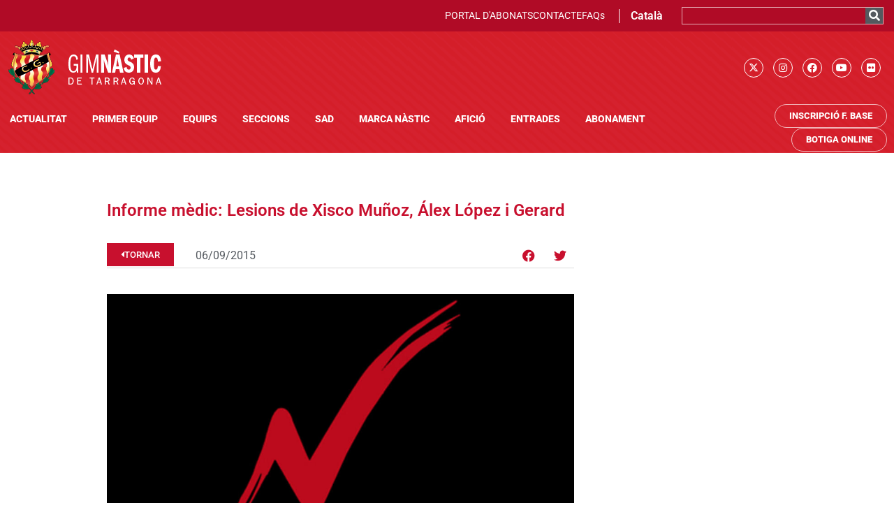

--- FILE ---
content_type: text/html; charset=UTF-8
request_url: https://gimnasticdetarragona.cat/informe-mdic-lesions-de-xisco-muoz-lex-lpez-i-gerard/
body_size: 19175
content:
<!doctype html>
<html lang="ca">
<head>
	<meta charset="UTF-8">
	<meta name="viewport" content="width=device-width, initial-scale=1">
	<link rel="profile" href="https://gmpg.org/xfn/11">
	<script type="text/javascript" data-cookieconsent="ignore">
	window.dataLayer = window.dataLayer || [];

	function gtag() {
		dataLayer.push(arguments);
	}

	gtag("consent", "default", {
		ad_personalization: "denied",
		ad_storage: "denied",
		ad_user_data: "denied",
		analytics_storage: "denied",
		functionality_storage: "denied",
		personalization_storage: "denied",
		security_storage: "granted",
		wait_for_update: 500,
	});
	gtag("set", "ads_data_redaction", true);
	</script>
<script type="text/javascript"
		id="Cookiebot"
		src="https://consent.cookiebot.com/uc.js"
		data-implementation="wp"
		data-cbid="c5ef8f17-fc94-48f3-91d4-1946a711bf2e"
							data-blockingmode="auto"
	></script>
<meta name='robots' content='index, follow, max-image-preview:large, max-snippet:-1, max-video-preview:-1' />
	<style>img:is([sizes="auto" i], [sizes^="auto," i]) { contain-intrinsic-size: 3000px 1500px }</style>
	<link rel="alternate" hreflang="ca" href="https://gimnasticdetarragona.cat/informe-mdic-lesions-de-xisco-muoz-lex-lpez-i-gerard/" />
<link rel="alternate" hreflang="es" href="https://gimnasticdetarragona.cat/es/informe-mdico-lesiones-de-xisco-muoz-lex-lpez-y-gerard/" />
<link rel="alternate" hreflang="x-default" href="https://gimnasticdetarragona.cat/informe-mdic-lesions-de-xisco-muoz-lex-lpez-i-gerard/" />

	<!-- This site is optimized with the Yoast SEO plugin v26.2 - https://yoast.com/wordpress/plugins/seo/ -->
	<title>Informe m&egrave;dic: Lesions de Xisco Mu&ntilde;oz, &Aacute;lex L&oacute;pez i Gerard - Gimnàstic de Tarragona SAD</title>
	<link rel="canonical" href="https://gimnasticdetarragona.cat/informe-mdic-lesions-de-xisco-muoz-lex-lpez-i-gerard/" />
	<meta property="og:locale" content="ca_ES" />
	<meta property="og:type" content="article" />
	<meta property="og:title" content="Informe m&egrave;dic: Lesions de Xisco Mu&ntilde;oz, &Aacute;lex L&oacute;pez i Gerard - Gimnàstic de Tarragona SAD" />
	<meta property="og:description" content="El jugador Xisco Mu&ntilde;oz va acabar l&#039;entrenament de dissabte al mat&iacute; amb una lesi&oacute; fibril&middot;lar a l&#039;adductor esquerra. El davanter &Aacute;lex L&oacute;pez en el transcurs del N&agrave;stic &ndash; Girona va patir una lesi&oacute; fibril&middot;lar a l&#039;adductor dret. Per altra banda, Gerard en la segona part del partit va haver de demanar el canvi per una [&hellip;]" />
	<meta property="og:url" content="https://gimnasticdetarragona.cat/informe-mdic-lesions-de-xisco-muoz-lex-lpez-i-gerard/" />
	<meta property="og:site_name" content="Gimnàstic de Tarragona SAD" />
	<meta property="article:published_time" content="2015-09-06T00:00:00+00:00" />
	<meta property="og:image" content="https://gimnasticdetarragona.cat/wp-content/uploads/2022/06/0519482371741.jpg" />
	<meta property="og:image:width" content="500" />
	<meta property="og:image:height" content="250" />
	<meta property="og:image:type" content="image/jpeg" />
	<meta name="author" content="desarrollo" />
	<meta name="twitter:card" content="summary_large_image" />
	<meta name="twitter:creator" content="@NASTICTARRAGONA" />
	<meta name="twitter:site" content="@NASTICTARRAGONA" />
	<meta name="twitter:label1" content="Escrit per" />
	<meta name="twitter:data1" content="desarrollo" />
	<meta name="twitter:label2" content="Temps estimat de lectura" />
	<meta name="twitter:data2" content="1 minut" />
	<script type="application/ld+json" class="yoast-schema-graph">{"@context":"https://schema.org","@graph":[{"@type":"Article","@id":"https://gimnasticdetarragona.cat/informe-mdic-lesions-de-xisco-muoz-lex-lpez-i-gerard/#article","isPartOf":{"@id":"https://gimnasticdetarragona.cat/informe-mdic-lesions-de-xisco-muoz-lex-lpez-i-gerard/"},"author":{"name":"desarrollo","@id":"https://gimnasticdetarragona.cat/es/#/schema/person/47b6a637abf88f9bd835540f20ea069e"},"headline":"Informe m&egrave;dic: Lesions de Xisco Mu&ntilde;oz, &Aacute;lex L&oacute;pez i Gerard","datePublished":"2015-09-06T00:00:00+00:00","mainEntityOfPage":{"@id":"https://gimnasticdetarragona.cat/informe-mdic-lesions-de-xisco-muoz-lex-lpez-i-gerard/"},"wordCount":147,"commentCount":0,"publisher":{"@id":"https://gimnasticdetarragona.cat/es/#organization"},"image":{"@id":"https://gimnasticdetarragona.cat/informe-mdic-lesions-de-xisco-muoz-lex-lpez-i-gerard/#primaryimage"},"thumbnailUrl":"https://gimnasticdetarragona.cat/wp-content/uploads/2022/06/0519482371741.jpg","articleSection":["Actualitat","Primer Equip"],"inLanguage":"ca"},{"@type":"WebPage","@id":"https://gimnasticdetarragona.cat/informe-mdic-lesions-de-xisco-muoz-lex-lpez-i-gerard/","url":"https://gimnasticdetarragona.cat/informe-mdic-lesions-de-xisco-muoz-lex-lpez-i-gerard/","name":"Informe m&egrave;dic: Lesions de Xisco Mu&ntilde;oz, &Aacute;lex L&oacute;pez i Gerard - Gimnàstic de Tarragona SAD","isPartOf":{"@id":"https://gimnasticdetarragona.cat/es/#website"},"primaryImageOfPage":{"@id":"https://gimnasticdetarragona.cat/informe-mdic-lesions-de-xisco-muoz-lex-lpez-i-gerard/#primaryimage"},"image":{"@id":"https://gimnasticdetarragona.cat/informe-mdic-lesions-de-xisco-muoz-lex-lpez-i-gerard/#primaryimage"},"thumbnailUrl":"https://gimnasticdetarragona.cat/wp-content/uploads/2022/06/0519482371741.jpg","datePublished":"2015-09-06T00:00:00+00:00","breadcrumb":{"@id":"https://gimnasticdetarragona.cat/informe-mdic-lesions-de-xisco-muoz-lex-lpez-i-gerard/#breadcrumb"},"inLanguage":"ca","potentialAction":[{"@type":"ReadAction","target":["https://gimnasticdetarragona.cat/informe-mdic-lesions-de-xisco-muoz-lex-lpez-i-gerard/"]}]},{"@type":"ImageObject","inLanguage":"ca","@id":"https://gimnasticdetarragona.cat/informe-mdic-lesions-de-xisco-muoz-lex-lpez-i-gerard/#primaryimage","url":"https://gimnasticdetarragona.cat/wp-content/uploads/2022/06/0519482371741.jpg","contentUrl":"https://gimnasticdetarragona.cat/wp-content/uploads/2022/06/0519482371741.jpg","width":500,"height":250},{"@type":"BreadcrumbList","@id":"https://gimnasticdetarragona.cat/informe-mdic-lesions-de-xisco-muoz-lex-lpez-i-gerard/#breadcrumb","itemListElement":[{"@type":"ListItem","position":1,"name":"Inici","item":"https://gimnasticdetarragona.cat/"},{"@type":"ListItem","position":2,"name":"Informe m&egrave;dic: Lesions de Xisco Mu&ntilde;oz, &Aacute;lex L&oacute;pez i Gerard"}]},{"@type":"WebSite","@id":"https://gimnasticdetarragona.cat/es/#website","url":"https://gimnasticdetarragona.cat/es/","name":"Gimnàstic de Tarragona SAD","description":"Gimnàstic de Tarragona","publisher":{"@id":"https://gimnasticdetarragona.cat/es/#organization"},"potentialAction":[{"@type":"SearchAction","target":{"@type":"EntryPoint","urlTemplate":"https://gimnasticdetarragona.cat/es/?s={search_term_string}"},"query-input":{"@type":"PropertyValueSpecification","valueRequired":true,"valueName":"search_term_string"}}],"inLanguage":"ca"},{"@type":"Organization","@id":"https://gimnasticdetarragona.cat/es/#organization","name":"GIMNÀSTIC DE TARRAGONA","alternateName":"NÀSTIC","url":"https://gimnasticdetarragona.cat/es/","logo":{"@type":"ImageObject","inLanguage":"ca","@id":"https://gimnasticdetarragona.cat/es/#/schema/logo/image/","url":"https://gimnasticdetarragona.cat/wp-content/uploads/2022/06/cropped-logo-gimnastic.png","contentUrl":"https://gimnasticdetarragona.cat/wp-content/uploads/2022/06/cropped-logo-gimnastic.png","width":224,"height":83,"caption":"GIMNÀSTIC DE TARRAGONA"},"image":{"@id":"https://gimnasticdetarragona.cat/es/#/schema/logo/image/"},"sameAs":["https://x.com/NASTICTARRAGONA","https://www.instagram.com/nastictarragona/"]},{"@type":"Person","@id":"https://gimnasticdetarragona.cat/es/#/schema/person/47b6a637abf88f9bd835540f20ea069e","name":"desarrollo","sameAs":["https://clone.gimnasticdetarragona.cat"]}]}</script>
	<!-- / Yoast SEO plugin. -->


<link rel="alternate" type="application/rss+xml" title="Gimnàstic de Tarragona SAD &raquo; Canal d&#039;informació" href="https://gimnasticdetarragona.cat/feed/" />
<style id='global-styles-inline-css'>
:root{--wp--preset--aspect-ratio--square: 1;--wp--preset--aspect-ratio--4-3: 4/3;--wp--preset--aspect-ratio--3-4: 3/4;--wp--preset--aspect-ratio--3-2: 3/2;--wp--preset--aspect-ratio--2-3: 2/3;--wp--preset--aspect-ratio--16-9: 16/9;--wp--preset--aspect-ratio--9-16: 9/16;--wp--preset--color--black: #000000;--wp--preset--color--cyan-bluish-gray: #abb8c3;--wp--preset--color--white: #ffffff;--wp--preset--color--pale-pink: #f78da7;--wp--preset--color--vivid-red: #cf2e2e;--wp--preset--color--luminous-vivid-orange: #ff6900;--wp--preset--color--luminous-vivid-amber: #fcb900;--wp--preset--color--light-green-cyan: #7bdcb5;--wp--preset--color--vivid-green-cyan: #00d084;--wp--preset--color--pale-cyan-blue: #8ed1fc;--wp--preset--color--vivid-cyan-blue: #0693e3;--wp--preset--color--vivid-purple: #9b51e0;--wp--preset--gradient--vivid-cyan-blue-to-vivid-purple: linear-gradient(135deg,rgba(6,147,227,1) 0%,rgb(155,81,224) 100%);--wp--preset--gradient--light-green-cyan-to-vivid-green-cyan: linear-gradient(135deg,rgb(122,220,180) 0%,rgb(0,208,130) 100%);--wp--preset--gradient--luminous-vivid-amber-to-luminous-vivid-orange: linear-gradient(135deg,rgba(252,185,0,1) 0%,rgba(255,105,0,1) 100%);--wp--preset--gradient--luminous-vivid-orange-to-vivid-red: linear-gradient(135deg,rgba(255,105,0,1) 0%,rgb(207,46,46) 100%);--wp--preset--gradient--very-light-gray-to-cyan-bluish-gray: linear-gradient(135deg,rgb(238,238,238) 0%,rgb(169,184,195) 100%);--wp--preset--gradient--cool-to-warm-spectrum: linear-gradient(135deg,rgb(74,234,220) 0%,rgb(151,120,209) 20%,rgb(207,42,186) 40%,rgb(238,44,130) 60%,rgb(251,105,98) 80%,rgb(254,248,76) 100%);--wp--preset--gradient--blush-light-purple: linear-gradient(135deg,rgb(255,206,236) 0%,rgb(152,150,240) 100%);--wp--preset--gradient--blush-bordeaux: linear-gradient(135deg,rgb(254,205,165) 0%,rgb(254,45,45) 50%,rgb(107,0,62) 100%);--wp--preset--gradient--luminous-dusk: linear-gradient(135deg,rgb(255,203,112) 0%,rgb(199,81,192) 50%,rgb(65,88,208) 100%);--wp--preset--gradient--pale-ocean: linear-gradient(135deg,rgb(255,245,203) 0%,rgb(182,227,212) 50%,rgb(51,167,181) 100%);--wp--preset--gradient--electric-grass: linear-gradient(135deg,rgb(202,248,128) 0%,rgb(113,206,126) 100%);--wp--preset--gradient--midnight: linear-gradient(135deg,rgb(2,3,129) 0%,rgb(40,116,252) 100%);--wp--preset--font-size--small: 13px;--wp--preset--font-size--medium: 20px;--wp--preset--font-size--large: 36px;--wp--preset--font-size--x-large: 42px;--wp--preset--spacing--20: 0.44rem;--wp--preset--spacing--30: 0.67rem;--wp--preset--spacing--40: 1rem;--wp--preset--spacing--50: 1.5rem;--wp--preset--spacing--60: 2.25rem;--wp--preset--spacing--70: 3.38rem;--wp--preset--spacing--80: 5.06rem;--wp--preset--shadow--natural: 6px 6px 9px rgba(0, 0, 0, 0.2);--wp--preset--shadow--deep: 12px 12px 50px rgba(0, 0, 0, 0.4);--wp--preset--shadow--sharp: 6px 6px 0px rgba(0, 0, 0, 0.2);--wp--preset--shadow--outlined: 6px 6px 0px -3px rgba(255, 255, 255, 1), 6px 6px rgba(0, 0, 0, 1);--wp--preset--shadow--crisp: 6px 6px 0px rgba(0, 0, 0, 1);}:root { --wp--style--global--content-size: 800px;--wp--style--global--wide-size: 1200px; }:where(body) { margin: 0; }.wp-site-blocks > .alignleft { float: left; margin-right: 2em; }.wp-site-blocks > .alignright { float: right; margin-left: 2em; }.wp-site-blocks > .aligncenter { justify-content: center; margin-left: auto; margin-right: auto; }:where(.wp-site-blocks) > * { margin-block-start: 24px; margin-block-end: 0; }:where(.wp-site-blocks) > :first-child { margin-block-start: 0; }:where(.wp-site-blocks) > :last-child { margin-block-end: 0; }:root { --wp--style--block-gap: 24px; }:root :where(.is-layout-flow) > :first-child{margin-block-start: 0;}:root :where(.is-layout-flow) > :last-child{margin-block-end: 0;}:root :where(.is-layout-flow) > *{margin-block-start: 24px;margin-block-end: 0;}:root :where(.is-layout-constrained) > :first-child{margin-block-start: 0;}:root :where(.is-layout-constrained) > :last-child{margin-block-end: 0;}:root :where(.is-layout-constrained) > *{margin-block-start: 24px;margin-block-end: 0;}:root :where(.is-layout-flex){gap: 24px;}:root :where(.is-layout-grid){gap: 24px;}.is-layout-flow > .alignleft{float: left;margin-inline-start: 0;margin-inline-end: 2em;}.is-layout-flow > .alignright{float: right;margin-inline-start: 2em;margin-inline-end: 0;}.is-layout-flow > .aligncenter{margin-left: auto !important;margin-right: auto !important;}.is-layout-constrained > .alignleft{float: left;margin-inline-start: 0;margin-inline-end: 2em;}.is-layout-constrained > .alignright{float: right;margin-inline-start: 2em;margin-inline-end: 0;}.is-layout-constrained > .aligncenter{margin-left: auto !important;margin-right: auto !important;}.is-layout-constrained > :where(:not(.alignleft):not(.alignright):not(.alignfull)){max-width: var(--wp--style--global--content-size);margin-left: auto !important;margin-right: auto !important;}.is-layout-constrained > .alignwide{max-width: var(--wp--style--global--wide-size);}body .is-layout-flex{display: flex;}.is-layout-flex{flex-wrap: wrap;align-items: center;}.is-layout-flex > :is(*, div){margin: 0;}body .is-layout-grid{display: grid;}.is-layout-grid > :is(*, div){margin: 0;}body{padding-top: 0px;padding-right: 0px;padding-bottom: 0px;padding-left: 0px;}a:where(:not(.wp-element-button)){text-decoration: underline;}:root :where(.wp-element-button, .wp-block-button__link){background-color: #32373c;border-width: 0;color: #fff;font-family: inherit;font-size: inherit;line-height: inherit;padding: calc(0.667em + 2px) calc(1.333em + 2px);text-decoration: none;}.has-black-color{color: var(--wp--preset--color--black) !important;}.has-cyan-bluish-gray-color{color: var(--wp--preset--color--cyan-bluish-gray) !important;}.has-white-color{color: var(--wp--preset--color--white) !important;}.has-pale-pink-color{color: var(--wp--preset--color--pale-pink) !important;}.has-vivid-red-color{color: var(--wp--preset--color--vivid-red) !important;}.has-luminous-vivid-orange-color{color: var(--wp--preset--color--luminous-vivid-orange) !important;}.has-luminous-vivid-amber-color{color: var(--wp--preset--color--luminous-vivid-amber) !important;}.has-light-green-cyan-color{color: var(--wp--preset--color--light-green-cyan) !important;}.has-vivid-green-cyan-color{color: var(--wp--preset--color--vivid-green-cyan) !important;}.has-pale-cyan-blue-color{color: var(--wp--preset--color--pale-cyan-blue) !important;}.has-vivid-cyan-blue-color{color: var(--wp--preset--color--vivid-cyan-blue) !important;}.has-vivid-purple-color{color: var(--wp--preset--color--vivid-purple) !important;}.has-black-background-color{background-color: var(--wp--preset--color--black) !important;}.has-cyan-bluish-gray-background-color{background-color: var(--wp--preset--color--cyan-bluish-gray) !important;}.has-white-background-color{background-color: var(--wp--preset--color--white) !important;}.has-pale-pink-background-color{background-color: var(--wp--preset--color--pale-pink) !important;}.has-vivid-red-background-color{background-color: var(--wp--preset--color--vivid-red) !important;}.has-luminous-vivid-orange-background-color{background-color: var(--wp--preset--color--luminous-vivid-orange) !important;}.has-luminous-vivid-amber-background-color{background-color: var(--wp--preset--color--luminous-vivid-amber) !important;}.has-light-green-cyan-background-color{background-color: var(--wp--preset--color--light-green-cyan) !important;}.has-vivid-green-cyan-background-color{background-color: var(--wp--preset--color--vivid-green-cyan) !important;}.has-pale-cyan-blue-background-color{background-color: var(--wp--preset--color--pale-cyan-blue) !important;}.has-vivid-cyan-blue-background-color{background-color: var(--wp--preset--color--vivid-cyan-blue) !important;}.has-vivid-purple-background-color{background-color: var(--wp--preset--color--vivid-purple) !important;}.has-black-border-color{border-color: var(--wp--preset--color--black) !important;}.has-cyan-bluish-gray-border-color{border-color: var(--wp--preset--color--cyan-bluish-gray) !important;}.has-white-border-color{border-color: var(--wp--preset--color--white) !important;}.has-pale-pink-border-color{border-color: var(--wp--preset--color--pale-pink) !important;}.has-vivid-red-border-color{border-color: var(--wp--preset--color--vivid-red) !important;}.has-luminous-vivid-orange-border-color{border-color: var(--wp--preset--color--luminous-vivid-orange) !important;}.has-luminous-vivid-amber-border-color{border-color: var(--wp--preset--color--luminous-vivid-amber) !important;}.has-light-green-cyan-border-color{border-color: var(--wp--preset--color--light-green-cyan) !important;}.has-vivid-green-cyan-border-color{border-color: var(--wp--preset--color--vivid-green-cyan) !important;}.has-pale-cyan-blue-border-color{border-color: var(--wp--preset--color--pale-cyan-blue) !important;}.has-vivid-cyan-blue-border-color{border-color: var(--wp--preset--color--vivid-cyan-blue) !important;}.has-vivid-purple-border-color{border-color: var(--wp--preset--color--vivid-purple) !important;}.has-vivid-cyan-blue-to-vivid-purple-gradient-background{background: var(--wp--preset--gradient--vivid-cyan-blue-to-vivid-purple) !important;}.has-light-green-cyan-to-vivid-green-cyan-gradient-background{background: var(--wp--preset--gradient--light-green-cyan-to-vivid-green-cyan) !important;}.has-luminous-vivid-amber-to-luminous-vivid-orange-gradient-background{background: var(--wp--preset--gradient--luminous-vivid-amber-to-luminous-vivid-orange) !important;}.has-luminous-vivid-orange-to-vivid-red-gradient-background{background: var(--wp--preset--gradient--luminous-vivid-orange-to-vivid-red) !important;}.has-very-light-gray-to-cyan-bluish-gray-gradient-background{background: var(--wp--preset--gradient--very-light-gray-to-cyan-bluish-gray) !important;}.has-cool-to-warm-spectrum-gradient-background{background: var(--wp--preset--gradient--cool-to-warm-spectrum) !important;}.has-blush-light-purple-gradient-background{background: var(--wp--preset--gradient--blush-light-purple) !important;}.has-blush-bordeaux-gradient-background{background: var(--wp--preset--gradient--blush-bordeaux) !important;}.has-luminous-dusk-gradient-background{background: var(--wp--preset--gradient--luminous-dusk) !important;}.has-pale-ocean-gradient-background{background: var(--wp--preset--gradient--pale-ocean) !important;}.has-electric-grass-gradient-background{background: var(--wp--preset--gradient--electric-grass) !important;}.has-midnight-gradient-background{background: var(--wp--preset--gradient--midnight) !important;}.has-small-font-size{font-size: var(--wp--preset--font-size--small) !important;}.has-medium-font-size{font-size: var(--wp--preset--font-size--medium) !important;}.has-large-font-size{font-size: var(--wp--preset--font-size--large) !important;}.has-x-large-font-size{font-size: var(--wp--preset--font-size--x-large) !important;}
:root :where(.wp-block-pullquote){font-size: 1.5em;line-height: 1.6;}
</style>
<link rel='stylesheet' id='wpo_min-header-0-css' href='https://gimnasticdetarragona.cat/wp-content/cache/wpo-minify/1762336474/assets/wpo-minify-header-718fbd91.min.css' media='all' />
<script id="wpo_min-header-0-js-extra">
var wpml_cookies = {"wp-wpml_current_language":{"value":"ca","expires":1,"path":"\/"}};
var wpml_cookies = {"wp-wpml_current_language":{"value":"ca","expires":1,"path":"\/"}};
</script>
<script src="https://gimnasticdetarragona.cat/wp-content/cache/wpo-minify/1762336474/assets/wpo-minify-header-51ea066f.min.js" id="wpo_min-header-0-js" defer data-wp-strategy="defer"></script>
<script id="wpo_min-header-1-js-extra">
var pp = {"ajax_url":"https:\/\/gimnasticdetarragona.cat\/wp-admin\/admin-ajax.php"};
var ecs_ajax_params = {"ajaxurl":"https:\/\/gimnasticdetarragona.cat\/wp-admin\/admin-ajax.php","posts":"{\"page\":0,\"error\":\"\",\"m\":\"\",\"p\":62843,\"post_parent\":\"\",\"subpost\":\"\",\"subpost_id\":\"\",\"attachment\":\"\",\"attachment_id\":0,\"pagename\":\"\",\"page_id\":\"\",\"second\":\"\",\"minute\":\"\",\"hour\":\"\",\"day\":0,\"monthnum\":0,\"year\":0,\"w\":0,\"category_name\":\"\",\"tag\":\"\",\"cat\":\"\",\"tag_id\":\"\",\"author\":\"\",\"author_name\":\"\",\"feed\":\"\",\"tb\":\"\",\"paged\":0,\"meta_key\":\"\",\"meta_value\":\"\",\"preview\":\"\",\"s\":\"\",\"sentence\":\"\",\"title\":\"\",\"fields\":\"all\",\"menu_order\":\"\",\"embed\":\"\",\"category__in\":[],\"category__not_in\":[],\"category__and\":[],\"post__in\":[],\"post__not_in\":[],\"post_name__in\":[],\"tag__in\":[],\"tag__not_in\":[],\"tag__and\":[],\"tag_slug__in\":[],\"tag_slug__and\":[],\"post_parent__in\":[],\"post_parent__not_in\":[],\"author__in\":[],\"author__not_in\":[],\"search_columns\":[],\"name\":\"informe-mdic-lesions-de-xisco-muoz-lex-lpez-i-gerard\",\"ignore_sticky_posts\":false,\"suppress_filters\":false,\"cache_results\":true,\"update_post_term_cache\":true,\"update_menu_item_cache\":false,\"lazy_load_term_meta\":true,\"update_post_meta_cache\":true,\"post_type\":\"\",\"posts_per_page\":10,\"nopaging\":false,\"comments_per_page\":\"50\",\"no_found_rows\":false,\"order\":\"DESC\"}"};
</script>
<script src="https://gimnasticdetarragona.cat/wp-content/cache/wpo-minify/1762336474/assets/wpo-minify-header-0b922576.min.js" id="wpo_min-header-1-js"></script>
<link rel="https://api.w.org/" href="https://gimnasticdetarragona.cat/wp-json/" /><link rel="alternate" title="JSON" type="application/json" href="https://gimnasticdetarragona.cat/wp-json/wp/v2/posts/62843" /><link rel="EditURI" type="application/rsd+xml" title="RSD" href="https://gimnasticdetarragona.cat/xmlrpc.php?rsd" />
<meta name="generator" content="WordPress 6.8.3" />
<link rel='shortlink' href='https://gimnasticdetarragona.cat/?p=62843' />
<link rel="alternate" title="oEmbed (JSON)" type="application/json+oembed" href="https://gimnasticdetarragona.cat/wp-json/oembed/1.0/embed?url=https%3A%2F%2Fgimnasticdetarragona.cat%2Finforme-mdic-lesions-de-xisco-muoz-lex-lpez-i-gerard%2F" />
<link rel="alternate" title="oEmbed (XML)" type="text/xml+oembed" href="https://gimnasticdetarragona.cat/wp-json/oembed/1.0/embed?url=https%3A%2F%2Fgimnasticdetarragona.cat%2Finforme-mdic-lesions-de-xisco-muoz-lex-lpez-i-gerard%2F&#038;format=xml" />
<meta name="generator" content="WPML ver:4.8.4 stt:8,2;" />
<!-- Google Tag Manager -->
<script>(function(w,d,s,l,i){w[l]=w[l]||[];w[l].push({'gtm.start':
new Date().getTime(),event:'gtm.js'});var f=d.getElementsByTagName(s)[0],
j=d.createElement(s),dl=l!='dataLayer'?'&l='+l:'';j.async=true;j.src=
'https://www.googletagmanager.com/gtm.js?id='+i+dl;f.parentNode.insertBefore(j,f);
})(window,document,'script','dataLayer','GTM-T8SSFN2R');</script>
<!-- End Google Tag Manager -->
		<meta name="generator" content="Elementor 3.32.5; features: additional_custom_breakpoints; settings: css_print_method-external, google_font-enabled, font_display-auto">
			<style>
				.e-con.e-parent:nth-of-type(n+4):not(.e-lazyloaded):not(.e-no-lazyload),
				.e-con.e-parent:nth-of-type(n+4):not(.e-lazyloaded):not(.e-no-lazyload) * {
					background-image: none !important;
				}
				@media screen and (max-height: 1024px) {
					.e-con.e-parent:nth-of-type(n+3):not(.e-lazyloaded):not(.e-no-lazyload),
					.e-con.e-parent:nth-of-type(n+3):not(.e-lazyloaded):not(.e-no-lazyload) * {
						background-image: none !important;
					}
				}
				@media screen and (max-height: 640px) {
					.e-con.e-parent:nth-of-type(n+2):not(.e-lazyloaded):not(.e-no-lazyload),
					.e-con.e-parent:nth-of-type(n+2):not(.e-lazyloaded):not(.e-no-lazyload) * {
						background-image: none !important;
					}
				}
			</style>
			<link rel="icon" href="https://gimnasticdetarragona.cat/wp-content/uploads/2022/06/fabicon-nastic-150x150.png" sizes="32x32" />
<link rel="icon" href="https://gimnasticdetarragona.cat/wp-content/uploads/2022/06/fabicon-nastic-300x300.png" sizes="192x192" />
<link rel="apple-touch-icon" href="https://gimnasticdetarragona.cat/wp-content/uploads/2022/06/fabicon-nastic-300x300.png" />
<meta name="msapplication-TileImage" content="https://gimnasticdetarragona.cat/wp-content/uploads/2022/06/fabicon-nastic-300x300.png" />
</head>
<body class="wp-singular post-template-default single single-post postid-62843 single-format-standard wp-custom-logo wp-embed-responsive wp-theme-hello-elementor wp-child-theme-hello-theme-child-master hello-elementor-default elementor-default elementor-kit-5 elementor-page-1873">

<!-- Google Tag Manager (noscript) -->
<noscript><iframe src="https://www.googletagmanager.com/ns.html?id=GTM-T8SSFN2R"
height="0" width="0" style="display:none;visibility:hidden"></iframe></noscript>
<!-- End Google Tag Manager (noscript) -->
		
<a class="skip-link screen-reader-text" href="#content">Vés al contingut</a>

		<header data-elementor-type="header" data-elementor-id="84565" class="elementor elementor-84565 elementor-location-header" data-elementor-post-type="elementor_library">
					<section class="has_eae_slider elementor-section elementor-top-section elementor-element elementor-element-38db10a elementor-section-full_width elementor-hidden-mobile elementor-section-height-default elementor-section-height-default" data-eae-slider="92481" data-id="38db10a" data-element_type="section" data-settings="{&quot;background_background&quot;:&quot;classic&quot;,&quot;sticky&quot;:&quot;top&quot;,&quot;sticky_on&quot;:[&quot;desktop&quot;,&quot;tablet&quot;,&quot;mobile&quot;],&quot;sticky_offset&quot;:0,&quot;sticky_effects_offset&quot;:0,&quot;sticky_anchor_link_offset&quot;:0}">
						<div class="elementor-container elementor-column-gap-no">
					<div class="has_eae_slider elementor-column elementor-col-100 elementor-top-column elementor-element elementor-element-6a17a2d" data-eae-slider="44141" data-id="6a17a2d" data-element_type="column" data-settings="{&quot;background_background&quot;:&quot;classic&quot;}">
			<div class="elementor-widget-wrap elementor-element-populated">
						<section class="has_eae_slider elementor-section elementor-inner-section elementor-element elementor-element-e8a66ef elementor-hidden-mobile elementor-section-boxed elementor-section-height-default elementor-section-height-default" data-eae-slider="2300" data-id="e8a66ef" data-element_type="section" data-settings="{&quot;background_background&quot;:&quot;classic&quot;}">
						<div class="elementor-container elementor-column-gap-default">
					<div class="has_eae_slider elementor-column elementor-col-33 elementor-inner-column elementor-element elementor-element-cbbf7a7" data-eae-slider="29410" data-id="cbbf7a7" data-element_type="column">
			<div class="elementor-widget-wrap elementor-element-populated">
						<div class="elementor-element elementor-element-63ecee1 elementor-icon-list--layout-inline elementor-align-right elementor-list-item-link-full_width elementor-widget elementor-widget-icon-list" data-id="63ecee1" data-element_type="widget" data-widget_type="icon-list.default">
				<div class="elementor-widget-container">
							<ul class="elementor-icon-list-items elementor-inline-items">
							<li class="elementor-icon-list-item elementor-inline-item">
											<a href="https://member-external.proticketing.com/gimnasticdetarragona_abonats/login" target="_blank">

											<span class="elementor-icon-list-text">PORTAL D'ABONATS</span>
											</a>
									</li>
								<li class="elementor-icon-list-item elementor-inline-item">
											<a href="https://www.gimnasticdetarragona.cat/index.php/contacte/">

											<span class="elementor-icon-list-text">CONTACTE</span>
											</a>
									</li>
								<li class="elementor-icon-list-item elementor-inline-item">
											<a href="https://www.gimnasticdetarragona.cat/index.php/faqs/">

											<span class="elementor-icon-list-text">FAQs</span>
											</a>
									</li>
						</ul>
						</div>
				</div>
					</div>
		</div>
				<div class="has_eae_slider elementor-column elementor-col-33 elementor-inner-column elementor-element elementor-element-5aebfc3" data-eae-slider="76030" data-id="5aebfc3" data-element_type="column">
			<div class="elementor-widget-wrap elementor-element-populated">
						<div class="elementor-element elementor-element-e605239 elementor-nav-menu__align-center elementor-nav-menu--dropdown-none elementor-widget elementor-widget-nav-menu" data-id="e605239" data-element_type="widget" data-settings="{&quot;submenu_icon&quot;:{&quot;value&quot;:&quot;&lt;i class=\&quot;\&quot; aria-hidden=\&quot;true\&quot;&gt;&lt;\/i&gt;&quot;,&quot;library&quot;:&quot;&quot;},&quot;layout&quot;:&quot;horizontal&quot;}" data-widget_type="nav-menu.default">
				<div class="elementor-widget-container">
								<nav aria-label="Menu" class="elementor-nav-menu--main elementor-nav-menu__container elementor-nav-menu--layout-horizontal e--pointer-none">
				<ul id="menu-1-e605239" class="elementor-nav-menu"><li class="menu-item wpml-ls-slot-146 wpml-ls-item wpml-ls-item-ca wpml-ls-current-language wpml-ls-menu-item wpml-ls-first-item menu-item-type-wpml_ls_menu_item menu-item-object-wpml_ls_menu_item menu-item-has-children menu-item-wpml-ls-146-ca"><a href="https://gimnasticdetarragona.cat/informe-mdic-lesions-de-xisco-muoz-lex-lpez-i-gerard/" role="menuitem" class="elementor-item"><span class="wpml-ls-native" lang="ca">Català</span></a>
<ul class="sub-menu elementor-nav-menu--dropdown">
	<li class="menu-item wpml-ls-slot-146 wpml-ls-item wpml-ls-item-es wpml-ls-menu-item wpml-ls-last-item menu-item-type-wpml_ls_menu_item menu-item-object-wpml_ls_menu_item menu-item-wpml-ls-146-es"><a href="https://gimnasticdetarragona.cat/es/informe-mdico-lesiones-de-xisco-muoz-lex-lpez-y-gerard/" title="Switch to Español" aria-label="Switch to Español" role="menuitem" class="elementor-sub-item"><span class="wpml-ls-native" lang="es">Español</span></a></li>
</ul>
</li>
</ul>			</nav>
						<nav class="elementor-nav-menu--dropdown elementor-nav-menu__container" aria-hidden="true">
				<ul id="menu-2-e605239" class="elementor-nav-menu"><li class="menu-item wpml-ls-slot-146 wpml-ls-item wpml-ls-item-ca wpml-ls-current-language wpml-ls-menu-item wpml-ls-first-item menu-item-type-wpml_ls_menu_item menu-item-object-wpml_ls_menu_item menu-item-has-children menu-item-wpml-ls-146-ca"><a href="https://gimnasticdetarragona.cat/informe-mdic-lesions-de-xisco-muoz-lex-lpez-i-gerard/" role="menuitem" class="elementor-item" tabindex="-1"><span class="wpml-ls-native" lang="ca">Català</span></a>
<ul class="sub-menu elementor-nav-menu--dropdown">
	<li class="menu-item wpml-ls-slot-146 wpml-ls-item wpml-ls-item-es wpml-ls-menu-item wpml-ls-last-item menu-item-type-wpml_ls_menu_item menu-item-object-wpml_ls_menu_item menu-item-wpml-ls-146-es"><a href="https://gimnasticdetarragona.cat/es/informe-mdico-lesiones-de-xisco-muoz-lex-lpez-y-gerard/" title="Switch to Español" aria-label="Switch to Español" role="menuitem" class="elementor-sub-item" tabindex="-1"><span class="wpml-ls-native" lang="es">Español</span></a></li>
</ul>
</li>
</ul>			</nav>
						</div>
				</div>
					</div>
		</div>
				<div class="has_eae_slider elementor-column elementor-col-33 elementor-inner-column elementor-element elementor-element-e5c4d51" data-eae-slider="60385" data-id="e5c4d51" data-element_type="column">
			<div class="elementor-widget-wrap elementor-element-populated">
						<div class="elementor-element elementor-element-b130b71 elementor-search-form--skin-classic elementor-search-form--button-type-icon elementor-search-form--icon-search elementor-widget elementor-widget-search-form" data-id="b130b71" data-element_type="widget" data-settings="{&quot;skin&quot;:&quot;classic&quot;}" data-widget_type="search-form.default">
				<div class="elementor-widget-container">
							<search role="search">
			<form class="elementor-search-form" action="https://gimnasticdetarragona.cat" method="get">
												<div class="elementor-search-form__container">
					<label class="elementor-screen-only" for="elementor-search-form-b130b71">Search</label>

					
					<input id="elementor-search-form-b130b71" placeholder="" class="elementor-search-form__input" type="search" name="s" value="">
					<input type='hidden' name='lang' value='ca' />
											<button class="elementor-search-form__submit" type="submit" aria-label="Search">
															<i aria-hidden="true" class="fas fa-search"></i>													</button>
					
									</div>
			</form>
		</search>
						</div>
				</div>
					</div>
		</div>
					</div>
		</section>
				<section class="has_eae_slider elementor-section elementor-inner-section elementor-element elementor-element-74ccc5d elementor-hidden-tablet elementor-section-boxed elementor-section-height-default elementor-section-height-default" data-eae-slider="74470" data-id="74ccc5d" data-element_type="section">
						<div class="elementor-container elementor-column-gap-default">
					<div class="has_eae_slider elementor-column elementor-col-33 elementor-inner-column elementor-element elementor-element-c99045b" data-eae-slider="80429" data-id="c99045b" data-element_type="column">
			<div class="elementor-widget-wrap elementor-element-populated">
						<div class="elementor-element elementor-element-bd4d5de elementor-widget elementor-widget-theme-site-logo elementor-widget-image" data-id="bd4d5de" data-element_type="widget" data-widget_type="theme-site-logo.default">
				<div class="elementor-widget-container">
											<a href="https://gimnasticdetarragona.cat">
			<img width="224" height="83" src="https://gimnasticdetarragona.cat/wp-content/uploads/2022/06/cropped-logo-gimnastic.png" class="attachment-full size-full wp-image-17" alt="cropped-logo-gimnastic.png" />				</a>
											</div>
				</div>
					</div>
		</div>
				<div class="has_eae_slider elementor-column elementor-col-33 elementor-inner-column elementor-element elementor-element-a11d86b" data-eae-slider="81648" data-id="a11d86b" data-element_type="column">
			<div class="elementor-widget-wrap">
							</div>
		</div>
				<div class="has_eae_slider elementor-column elementor-col-33 elementor-inner-column elementor-element elementor-element-b29f371" data-eae-slider="53126" data-id="b29f371" data-element_type="column">
			<div class="elementor-widget-wrap elementor-element-populated">
						<div class="elementor-element elementor-element-cefdd68 elementor-shape-circle e-grid-align-right elementor-grid-0 elementor-widget elementor-widget-social-icons" data-id="cefdd68" data-element_type="widget" data-widget_type="social-icons.default">
				<div class="elementor-widget-container">
							<div class="elementor-social-icons-wrapper elementor-grid" role="list">
							<span class="elementor-grid-item" role="listitem">
					<a class="elementor-icon elementor-social-icon elementor-social-icon-x-twitter elementor-repeater-item-1219f2a" href="https://twitter.com/nastictarragona" target="_blank">
						<span class="elementor-screen-only">X-twitter</span>
						<i aria-hidden="true" class="fab fa-x-twitter"></i>					</a>
				</span>
							<span class="elementor-grid-item" role="listitem">
					<a class="elementor-icon elementor-social-icon elementor-social-icon-instagram elementor-repeater-item-4e89e44" href="https://www.instagram.com/nastictarragona/" target="_blank">
						<span class="elementor-screen-only">Instagram</span>
						<i aria-hidden="true" class="fab fa-instagram"></i>					</a>
				</span>
							<span class="elementor-grid-item" role="listitem">
					<a class="elementor-icon elementor-social-icon elementor-social-icon-facebook elementor-repeater-item-81ca339" href="https://www.facebook.com/Nastictarragona/" target="_blank">
						<span class="elementor-screen-only">Facebook</span>
						<i aria-hidden="true" class="fab fa-facebook"></i>					</a>
				</span>
							<span class="elementor-grid-item" role="listitem">
					<a class="elementor-icon elementor-social-icon elementor-social-icon-youtube elementor-repeater-item-9ea8675" href="https://www.youtube.com/user/nasticoficial" target="_blank">
						<span class="elementor-screen-only">Youtube</span>
						<i aria-hidden="true" class="fab fa-youtube"></i>					</a>
				</span>
							<span class="elementor-grid-item" role="listitem">
					<a class="elementor-icon elementor-social-icon elementor-social-icon-flickr elementor-repeater-item-f8bb1ea" href="https://www.flickr.com/photos/nastictarragona" target="_blank">
						<span class="elementor-screen-only">Flickr</span>
						<i aria-hidden="true" class="fab fa-flickr"></i>					</a>
				</span>
					</div>
						</div>
				</div>
					</div>
		</div>
					</div>
		</section>
				<section class="has_eae_slider elementor-section elementor-inner-section elementor-element elementor-element-af43bcf elementor-hidden-desktop elementor-section-boxed elementor-section-height-default elementor-section-height-default" data-eae-slider="3616" data-id="af43bcf" data-element_type="section">
						<div class="elementor-container elementor-column-gap-default">
					<div class="has_eae_slider elementor-column elementor-col-33 elementor-inner-column elementor-element elementor-element-5e7af54" data-eae-slider="92949" data-id="5e7af54" data-element_type="column">
			<div class="elementor-widget-wrap elementor-element-populated">
						<div class="elementor-element elementor-element-2aff17a elementor-widget elementor-widget-theme-site-logo elementor-widget-image" data-id="2aff17a" data-element_type="widget" data-widget_type="theme-site-logo.default">
				<div class="elementor-widget-container">
											<a href="https://gimnasticdetarragona.cat">
			<img width="224" height="83" src="https://gimnasticdetarragona.cat/wp-content/uploads/2022/06/cropped-logo-gimnastic.png" class="attachment-full size-full wp-image-17" alt="cropped-logo-gimnastic.png" />				</a>
											</div>
				</div>
					</div>
		</div>
				<div class="has_eae_slider elementor-column elementor-col-33 elementor-inner-column elementor-element elementor-element-39a9a4d" data-eae-slider="75710" data-id="39a9a4d" data-element_type="column">
			<div class="elementor-widget-wrap elementor-element-populated">
						<div class="elementor-element elementor-element-ad095b9 elementor-align-right elementor-widget-tablet__width-auto elementor-hidden-desktop elementor-hidden-tablet elementor-hidden-mobile elementor-widget elementor-widget-button" data-id="ad095b9" data-element_type="widget" data-widget_type="button.default">
				<div class="elementor-widget-container">
									<div class="elementor-button-wrapper">
					<a class="elementor-button elementor-button-link elementor-size-xs" href="https://gimnasticdetarragona-sad.miclubonline.net/" target="_blank">
						<span class="elementor-button-content-wrapper">
									<span class="elementor-button-text">Inscripció f. Base</span>
					</span>
					</a>
				</div>
								</div>
				</div>
				<div class="elementor-element elementor-element-0f0a690 elementor-align-right elementor-widget-tablet__width-auto elementor-widget elementor-widget-button" data-id="0f0a690" data-element_type="widget" data-widget_type="button.default">
				<div class="elementor-widget-container">
									<div class="elementor-button-wrapper">
					<a class="elementor-button elementor-button-link elementor-size-xs" href="https://gimnasticdetarragona.shop" target="_blank">
						<span class="elementor-button-content-wrapper">
									<span class="elementor-button-text">Botiga Online</span>
					</span>
					</a>
				</div>
								</div>
				</div>
					</div>
		</div>
				<div class="has_eae_slider elementor-column elementor-col-33 elementor-inner-column elementor-element elementor-element-e5aca10" data-eae-slider="7151" data-id="e5aca10" data-element_type="column">
			<div class="elementor-widget-wrap elementor-element-populated">
						<div class="elementor-element elementor-element-7106ef4 elementor-shape-circle e-grid-align-right elementor-grid-0 elementor-widget elementor-widget-social-icons" data-id="7106ef4" data-element_type="widget" data-widget_type="social-icons.default">
				<div class="elementor-widget-container">
							<div class="elementor-social-icons-wrapper elementor-grid" role="list">
							<span class="elementor-grid-item" role="listitem">
					<a class="elementor-icon elementor-social-icon elementor-social-icon-twitter elementor-repeater-item-1219f2a" href="https://twitter.com/nastictarragona" target="_blank">
						<span class="elementor-screen-only">Twitter</span>
						<i aria-hidden="true" class="fab fa-twitter"></i>					</a>
				</span>
							<span class="elementor-grid-item" role="listitem">
					<a class="elementor-icon elementor-social-icon elementor-social-icon-instagram elementor-repeater-item-4e89e44" href="https://www.instagram.com/nastictarragona/" target="_blank">
						<span class="elementor-screen-only">Instagram</span>
						<i aria-hidden="true" class="fab fa-instagram"></i>					</a>
				</span>
							<span class="elementor-grid-item" role="listitem">
					<a class="elementor-icon elementor-social-icon elementor-social-icon-facebook elementor-repeater-item-81ca339" href="https://www.facebook.com/Nastictarragona/" target="_blank">
						<span class="elementor-screen-only">Facebook</span>
						<i aria-hidden="true" class="fab fa-facebook"></i>					</a>
				</span>
							<span class="elementor-grid-item" role="listitem">
					<a class="elementor-icon elementor-social-icon elementor-social-icon-youtube elementor-repeater-item-9ea8675" href="https://www.youtube.com/user/nasticoficial" target="_blank">
						<span class="elementor-screen-only">Youtube</span>
						<i aria-hidden="true" class="fab fa-youtube"></i>					</a>
				</span>
							<span class="elementor-grid-item" role="listitem">
					<a class="elementor-icon elementor-social-icon elementor-social-icon-flickr elementor-repeater-item-f8bb1ea" href="https://www.flickr.com/photos/nastictarragona" target="_blank">
						<span class="elementor-screen-only">Flickr</span>
						<i aria-hidden="true" class="fab fa-flickr"></i>					</a>
				</span>
					</div>
						</div>
				</div>
					</div>
		</div>
					</div>
		</section>
				<section class="has_eae_slider elementor-section elementor-inner-section elementor-element elementor-element-b467307 elementor-hidden-tablet elementor-section-boxed elementor-section-height-default elementor-section-height-default" data-eae-slider="48685" data-id="b467307" data-element_type="section">
						<div class="elementor-container elementor-column-gap-default">
					<div class="has_eae_slider elementor-column elementor-col-50 elementor-inner-column elementor-element elementor-element-22cc82c" data-eae-slider="15038" data-id="22cc82c" data-element_type="column">
			<div class="elementor-widget-wrap elementor-element-populated">
						<div class="elementor-element elementor-element-792edf0 elementor-nav-menu__align-start elementor-nav-menu--dropdown-mobile elementor-nav-menu__text-align-aside elementor-nav-menu--toggle elementor-nav-menu--burger elementor-widget elementor-widget-nav-menu" data-id="792edf0" data-element_type="widget" data-settings="{&quot;submenu_icon&quot;:{&quot;value&quot;:&quot;&lt;i class=\&quot;\&quot; aria-hidden=\&quot;true\&quot;&gt;&lt;\/i&gt;&quot;,&quot;library&quot;:&quot;&quot;},&quot;layout&quot;:&quot;horizontal&quot;,&quot;toggle&quot;:&quot;burger&quot;}" data-widget_type="nav-menu.default">
				<div class="elementor-widget-container">
								<nav aria-label="Menu" class="elementor-nav-menu--main elementor-nav-menu__container elementor-nav-menu--layout-horizontal e--pointer-underline e--animation-fade">
				<ul id="menu-1-792edf0" class="elementor-nav-menu"><li class="menu-item menu-item-type-post_type menu-item-object-page menu-item-has-children menu-item-1935"><a href="https://gimnasticdetarragona.cat/actualitat-noticies/" class="elementor-item">Actualitat</a>
<ul class="sub-menu elementor-nav-menu--dropdown">
	<li class="menu-item menu-item-type-post_type menu-item-object-page menu-item-1936"><a href="https://gimnasticdetarragona.cat/actualitat-noticies/" class="elementor-sub-item">Notícies</a></li>
	<li class="menu-item menu-item-type-taxonomy menu-item-object-categorias_media menu-item-2141"><a href="https://gimnasticdetarragona.cat/categorias_media/multimedia/" class="elementor-sub-item">Nàstic Mèdia</a></li>
</ul>
</li>
<li class="menu-item menu-item-type-custom menu-item-object-custom menu-item-has-children menu-item-88614"><a href="#" class="elementor-item elementor-item-anchor">Primer Equip</a>
<ul class="sub-menu elementor-nav-menu--dropdown">
	<li class="menu-item menu-item-type-post_type menu-item-object-page menu-item-1934"><a href="https://gimnasticdetarragona.cat/noticies-primer-equip/" class="elementor-sub-item">Notícies</a></li>
	<li class="menu-item menu-item-type-post_type menu-item-object-page menu-item-89213"><a href="https://gimnasticdetarragona.cat/plantilla/" class="elementor-sub-item">Plantilla</a></li>
</ul>
</li>
<li class="menu-item menu-item-type-post_type menu-item-object-page menu-item-has-children menu-item-763"><a href="https://gimnasticdetarragona.cat/futbol-base/" class="elementor-item">Equips</a>
<ul class="sub-menu elementor-nav-menu--dropdown">
	<li class="menu-item menu-item-type-post_type menu-item-object-page menu-item-538"><a href="https://gimnasticdetarragona.cat/femeni/" class="elementor-sub-item">Femení</a></li>
	<li class="menu-item menu-item-type-post_type menu-item-object-page menu-item-537"><a href="https://gimnasticdetarragona.cat/futbol-base/" class="elementor-sub-item">Futbol base</a></li>
	<li class="menu-item menu-item-type-custom menu-item-object-custom menu-item-539"><a target="_blank" href="https://www.cfpoblademafumet.cat/" class="elementor-sub-item">CF Pobla</a></li>
	<li class="menu-item menu-item-type-post_type menu-item-object-page menu-item-536"><a href="https://gimnasticdetarragona.cat/genuine/" class="elementor-sub-item">Genuine</a></li>
	<li class="menu-item menu-item-type-post_type menu-item-object-page menu-item-535"><a href="https://gimnasticdetarragona.cat/esports/" class="elementor-sub-item">Esports</a></li>
</ul>
</li>
<li class="menu-item menu-item-type-custom menu-item-object-custom menu-item-87032"><a target="_blank" href="http://club.gimnasticdetarragona.cat" class="elementor-item">Seccions</a></li>
<li class="menu-item menu-item-type-post_type menu-item-object-page menu-item-has-children menu-item-760"><a href="https://gimnasticdetarragona.cat/entitat/" class="elementor-item">SAD</a>
<ul class="sub-menu elementor-nav-menu--dropdown">
	<li class="menu-item menu-item-type-post_type menu-item-object-page menu-item-761"><a href="https://gimnasticdetarragona.cat/entitat/" class="elementor-sub-item">Entitat</a></li>
	<li class="menu-item menu-item-type-post_type menu-item-object-page menu-item-805"><a href="https://gimnasticdetarragona.cat/historia/" class="elementor-sub-item">Història</a></li>
	<li class="menu-item menu-item-type-post_type menu-item-object-page menu-item-95500"><a href="https://gimnasticdetarragona.cat/museu-virtual-nastic/" class="elementor-sub-item">Museu virtual Nàstic</a></li>
	<li class="menu-item menu-item-type-post_type menu-item-object-page menu-item-853"><a href="https://gimnasticdetarragona.cat/botiga-nou-estadi/" class="elementor-sub-item">Botiga Nou Estadi</a></li>
	<li class="menu-item menu-item-type-post_type menu-item-object-page menu-item-909"><a href="https://gimnasticdetarragona.cat/nou-estadi-costa-daurada/" class="elementor-sub-item">Nou estadi costa daurada</a></li>
	<li class="menu-item menu-item-type-post_type menu-item-object-page menu-item-937"><a href="https://gimnasticdetarragona.cat/installacions/" class="elementor-sub-item">Instal·lacions</a></li>
</ul>
</li>
<li class="menu-item menu-item-type-post_type menu-item-object-page menu-item-has-children menu-item-972"><a href="https://gimnasticdetarragona.cat/club-empresa/" class="elementor-item">Marca Nàstic</a>
<ul class="sub-menu elementor-nav-menu--dropdown">
	<li class="menu-item menu-item-type-post_type menu-item-object-page menu-item-973"><a href="https://gimnasticdetarragona.cat/club-empresa/" class="elementor-sub-item">Club empresa</a></li>
	<li class="menu-item menu-item-type-post_type menu-item-object-page menu-item-989"><a href="https://gimnasticdetarragona.cat/nastic-experience/" class="elementor-sub-item">Nàstic Experience</a></li>
	<li class="menu-item menu-item-type-post_type menu-item-object-page menu-item-1065"><a href="https://gimnasticdetarragona.cat/voluntariat-grana-basf/" class="elementor-sub-item">Voluntariat grana basf</a></li>
</ul>
</li>
<li class="menu-item menu-item-type-post_type menu-item-object-page menu-item-has-children menu-item-1081"><a href="https://gimnasticdetarragona.cat/penyes-oficials/" class="elementor-item">Afició</a>
<ul class="sub-menu elementor-nav-menu--dropdown">
	<li class="menu-item menu-item-type-post_type menu-item-object-page menu-item-1082"><a href="https://gimnasticdetarragona.cat/penyes-oficials/" class="elementor-sub-item">Penyes oficials</a></li>
	<li class="menu-item menu-item-type-post_type menu-item-object-page menu-item-1212"><a href="https://gimnasticdetarragona.cat/abonament/" class="elementor-sub-item">Abonament</a></li>
	<li class="menu-item menu-item-type-post_type menu-item-object-page menu-item-1092"><a href="https://gimnasticdetarragona.cat/foto-amb-11-del-nastic/" class="elementor-sub-item">Foto amb L’11 del nàstic</a></li>
	<li class="menu-item menu-item-type-post_type menu-item-object-page menu-item-1132"><a href="https://gimnasticdetarragona.cat/himne/" class="elementor-sub-item">Himne</a></li>
	<li class="menu-item menu-item-type-post_type menu-item-object-page menu-item-1157"><a href="https://gimnasticdetarragona.cat/accessibilitat-i-normativa/" class="elementor-sub-item">Accessibilitat i normativa</a></li>
	<li class="menu-item menu-item-type-post_type menu-item-object-page menu-item-1173"><a href="https://gimnasticdetarragona.cat/area-fan/" class="elementor-sub-item">Àrea fan</a></li>
</ul>
</li>
<li class="menu-item menu-item-type-custom menu-item-object-custom menu-item-975"><a target="_blank" href="https://proticketing.com/entradesnastic/ca_ES/entradas/evento/31816/session/1827319/select" class="elementor-item">Entrades</a></li>
<li class="menu-item menu-item-type-custom menu-item-object-custom menu-item-has-children menu-item-94172"><a class="elementor-item">Abonament</a>
<ul class="sub-menu elementor-nav-menu--dropdown">
	<li class="menu-item menu-item-type-custom menu-item-object-custom menu-item-96105"><a target="_blank" href="https://proticketing.com/gimnasticdetarragona_novesaltes/ca_ES/entradas/evento/31806/session/1885312/select?viewCode=V_GimnasticdeTarragona" class="elementor-sub-item">Alta nova</a></li>
	<li class="menu-item menu-item-type-custom menu-item-object-custom menu-item-96106"><a target="_blank" href="https://member-external.proticketing.com/gimnasticdetarragona_abonats/login" class="elementor-sub-item">Renovacions</a></li>
</ul>
</li>
</ul>			</nav>
					<div class="elementor-menu-toggle" role="button" tabindex="0" aria-label="Commuta el menú" aria-expanded="false">
			<i aria-hidden="true" role="presentation" class="elementor-menu-toggle__icon--open eicon-menu-bar"></i><i aria-hidden="true" role="presentation" class="elementor-menu-toggle__icon--close eicon-close"></i>		</div>
					<nav class="elementor-nav-menu--dropdown elementor-nav-menu__container" aria-hidden="true">
				<ul id="menu-2-792edf0" class="elementor-nav-menu"><li class="menu-item menu-item-type-post_type menu-item-object-page menu-item-has-children menu-item-1935"><a href="https://gimnasticdetarragona.cat/actualitat-noticies/" class="elementor-item" tabindex="-1">Actualitat</a>
<ul class="sub-menu elementor-nav-menu--dropdown">
	<li class="menu-item menu-item-type-post_type menu-item-object-page menu-item-1936"><a href="https://gimnasticdetarragona.cat/actualitat-noticies/" class="elementor-sub-item" tabindex="-1">Notícies</a></li>
	<li class="menu-item menu-item-type-taxonomy menu-item-object-categorias_media menu-item-2141"><a href="https://gimnasticdetarragona.cat/categorias_media/multimedia/" class="elementor-sub-item" tabindex="-1">Nàstic Mèdia</a></li>
</ul>
</li>
<li class="menu-item menu-item-type-custom menu-item-object-custom menu-item-has-children menu-item-88614"><a href="#" class="elementor-item elementor-item-anchor" tabindex="-1">Primer Equip</a>
<ul class="sub-menu elementor-nav-menu--dropdown">
	<li class="menu-item menu-item-type-post_type menu-item-object-page menu-item-1934"><a href="https://gimnasticdetarragona.cat/noticies-primer-equip/" class="elementor-sub-item" tabindex="-1">Notícies</a></li>
	<li class="menu-item menu-item-type-post_type menu-item-object-page menu-item-89213"><a href="https://gimnasticdetarragona.cat/plantilla/" class="elementor-sub-item" tabindex="-1">Plantilla</a></li>
</ul>
</li>
<li class="menu-item menu-item-type-post_type menu-item-object-page menu-item-has-children menu-item-763"><a href="https://gimnasticdetarragona.cat/futbol-base/" class="elementor-item" tabindex="-1">Equips</a>
<ul class="sub-menu elementor-nav-menu--dropdown">
	<li class="menu-item menu-item-type-post_type menu-item-object-page menu-item-538"><a href="https://gimnasticdetarragona.cat/femeni/" class="elementor-sub-item" tabindex="-1">Femení</a></li>
	<li class="menu-item menu-item-type-post_type menu-item-object-page menu-item-537"><a href="https://gimnasticdetarragona.cat/futbol-base/" class="elementor-sub-item" tabindex="-1">Futbol base</a></li>
	<li class="menu-item menu-item-type-custom menu-item-object-custom menu-item-539"><a target="_blank" href="https://www.cfpoblademafumet.cat/" class="elementor-sub-item" tabindex="-1">CF Pobla</a></li>
	<li class="menu-item menu-item-type-post_type menu-item-object-page menu-item-536"><a href="https://gimnasticdetarragona.cat/genuine/" class="elementor-sub-item" tabindex="-1">Genuine</a></li>
	<li class="menu-item menu-item-type-post_type menu-item-object-page menu-item-535"><a href="https://gimnasticdetarragona.cat/esports/" class="elementor-sub-item" tabindex="-1">Esports</a></li>
</ul>
</li>
<li class="menu-item menu-item-type-custom menu-item-object-custom menu-item-87032"><a target="_blank" href="http://club.gimnasticdetarragona.cat" class="elementor-item" tabindex="-1">Seccions</a></li>
<li class="menu-item menu-item-type-post_type menu-item-object-page menu-item-has-children menu-item-760"><a href="https://gimnasticdetarragona.cat/entitat/" class="elementor-item" tabindex="-1">SAD</a>
<ul class="sub-menu elementor-nav-menu--dropdown">
	<li class="menu-item menu-item-type-post_type menu-item-object-page menu-item-761"><a href="https://gimnasticdetarragona.cat/entitat/" class="elementor-sub-item" tabindex="-1">Entitat</a></li>
	<li class="menu-item menu-item-type-post_type menu-item-object-page menu-item-805"><a href="https://gimnasticdetarragona.cat/historia/" class="elementor-sub-item" tabindex="-1">Història</a></li>
	<li class="menu-item menu-item-type-post_type menu-item-object-page menu-item-95500"><a href="https://gimnasticdetarragona.cat/museu-virtual-nastic/" class="elementor-sub-item" tabindex="-1">Museu virtual Nàstic</a></li>
	<li class="menu-item menu-item-type-post_type menu-item-object-page menu-item-853"><a href="https://gimnasticdetarragona.cat/botiga-nou-estadi/" class="elementor-sub-item" tabindex="-1">Botiga Nou Estadi</a></li>
	<li class="menu-item menu-item-type-post_type menu-item-object-page menu-item-909"><a href="https://gimnasticdetarragona.cat/nou-estadi-costa-daurada/" class="elementor-sub-item" tabindex="-1">Nou estadi costa daurada</a></li>
	<li class="menu-item menu-item-type-post_type menu-item-object-page menu-item-937"><a href="https://gimnasticdetarragona.cat/installacions/" class="elementor-sub-item" tabindex="-1">Instal·lacions</a></li>
</ul>
</li>
<li class="menu-item menu-item-type-post_type menu-item-object-page menu-item-has-children menu-item-972"><a href="https://gimnasticdetarragona.cat/club-empresa/" class="elementor-item" tabindex="-1">Marca Nàstic</a>
<ul class="sub-menu elementor-nav-menu--dropdown">
	<li class="menu-item menu-item-type-post_type menu-item-object-page menu-item-973"><a href="https://gimnasticdetarragona.cat/club-empresa/" class="elementor-sub-item" tabindex="-1">Club empresa</a></li>
	<li class="menu-item menu-item-type-post_type menu-item-object-page menu-item-989"><a href="https://gimnasticdetarragona.cat/nastic-experience/" class="elementor-sub-item" tabindex="-1">Nàstic Experience</a></li>
	<li class="menu-item menu-item-type-post_type menu-item-object-page menu-item-1065"><a href="https://gimnasticdetarragona.cat/voluntariat-grana-basf/" class="elementor-sub-item" tabindex="-1">Voluntariat grana basf</a></li>
</ul>
</li>
<li class="menu-item menu-item-type-post_type menu-item-object-page menu-item-has-children menu-item-1081"><a href="https://gimnasticdetarragona.cat/penyes-oficials/" class="elementor-item" tabindex="-1">Afició</a>
<ul class="sub-menu elementor-nav-menu--dropdown">
	<li class="menu-item menu-item-type-post_type menu-item-object-page menu-item-1082"><a href="https://gimnasticdetarragona.cat/penyes-oficials/" class="elementor-sub-item" tabindex="-1">Penyes oficials</a></li>
	<li class="menu-item menu-item-type-post_type menu-item-object-page menu-item-1212"><a href="https://gimnasticdetarragona.cat/abonament/" class="elementor-sub-item" tabindex="-1">Abonament</a></li>
	<li class="menu-item menu-item-type-post_type menu-item-object-page menu-item-1092"><a href="https://gimnasticdetarragona.cat/foto-amb-11-del-nastic/" class="elementor-sub-item" tabindex="-1">Foto amb L’11 del nàstic</a></li>
	<li class="menu-item menu-item-type-post_type menu-item-object-page menu-item-1132"><a href="https://gimnasticdetarragona.cat/himne/" class="elementor-sub-item" tabindex="-1">Himne</a></li>
	<li class="menu-item menu-item-type-post_type menu-item-object-page menu-item-1157"><a href="https://gimnasticdetarragona.cat/accessibilitat-i-normativa/" class="elementor-sub-item" tabindex="-1">Accessibilitat i normativa</a></li>
	<li class="menu-item menu-item-type-post_type menu-item-object-page menu-item-1173"><a href="https://gimnasticdetarragona.cat/area-fan/" class="elementor-sub-item" tabindex="-1">Àrea fan</a></li>
</ul>
</li>
<li class="menu-item menu-item-type-custom menu-item-object-custom menu-item-975"><a target="_blank" href="https://proticketing.com/entradesnastic/ca_ES/entradas/evento/31816/session/1827319/select" class="elementor-item" tabindex="-1">Entrades</a></li>
<li class="menu-item menu-item-type-custom menu-item-object-custom menu-item-has-children menu-item-94172"><a class="elementor-item" tabindex="-1">Abonament</a>
<ul class="sub-menu elementor-nav-menu--dropdown">
	<li class="menu-item menu-item-type-custom menu-item-object-custom menu-item-96105"><a target="_blank" href="https://proticketing.com/gimnasticdetarragona_novesaltes/ca_ES/entradas/evento/31806/session/1885312/select?viewCode=V_GimnasticdeTarragona" class="elementor-sub-item" tabindex="-1">Alta nova</a></li>
	<li class="menu-item menu-item-type-custom menu-item-object-custom menu-item-96106"><a target="_blank" href="https://member-external.proticketing.com/gimnasticdetarragona_abonats/login" class="elementor-sub-item" tabindex="-1">Renovacions</a></li>
</ul>
</li>
</ul>			</nav>
						</div>
				</div>
					</div>
		</div>
				<div class="has_eae_slider elementor-column elementor-col-50 elementor-inner-column elementor-element elementor-element-6a4f9d6" data-eae-slider="90341" data-id="6a4f9d6" data-element_type="column">
			<div class="elementor-widget-wrap elementor-element-populated">
						<div class="elementor-element elementor-element-ae57aa2 elementor-align-right elementor-widget__width-auto elementor-widget elementor-widget-button" data-id="ae57aa2" data-element_type="widget" data-widget_type="button.default">
				<div class="elementor-widget-container">
									<div class="elementor-button-wrapper">
					<a class="elementor-button elementor-button-link elementor-size-xs" href="https://gimnasticdetarragona.cat/futbol-base/">
						<span class="elementor-button-content-wrapper">
									<span class="elementor-button-text">Inscripció f. base</span>
					</span>
					</a>
				</div>
								</div>
				</div>
				<div class="elementor-element elementor-element-dd58b11 elementor-align-right elementor-widget__width-auto elementor-widget elementor-widget-button" data-id="dd58b11" data-element_type="widget" data-widget_type="button.default">
				<div class="elementor-widget-container">
									<div class="elementor-button-wrapper">
					<a class="elementor-button elementor-button-link elementor-size-xs" href="https://gimnasticdetarragona.shop" target="_blank">
						<span class="elementor-button-content-wrapper">
									<span class="elementor-button-text">Botiga Online</span>
					</span>
					</a>
				</div>
								</div>
				</div>
					</div>
		</div>
					</div>
		</section>
				<section class="has_eae_slider elementor-section elementor-inner-section elementor-element elementor-element-8057547 elementor-hidden-desktop elementor-section-boxed elementor-section-height-default elementor-section-height-default" data-eae-slider="37151" data-id="8057547" data-element_type="section">
						<div class="elementor-container elementor-column-gap-default">
					<div class="has_eae_slider elementor-column elementor-col-100 elementor-inner-column elementor-element elementor-element-82c5c50" data-eae-slider="14958" data-id="82c5c50" data-element_type="column">
			<div class="elementor-widget-wrap elementor-element-populated">
						<div class="elementor-element elementor-element-c246f72 elementor-nav-menu__align-start elementor-nav-menu--dropdown-mobile elementor-nav-menu__text-align-aside elementor-nav-menu--toggle elementor-nav-menu--burger elementor-widget elementor-widget-nav-menu" data-id="c246f72" data-element_type="widget" data-settings="{&quot;submenu_icon&quot;:{&quot;value&quot;:&quot;&lt;i class=\&quot;\&quot; aria-hidden=\&quot;true\&quot;&gt;&lt;\/i&gt;&quot;,&quot;library&quot;:&quot;&quot;},&quot;layout&quot;:&quot;horizontal&quot;,&quot;toggle&quot;:&quot;burger&quot;}" data-widget_type="nav-menu.default">
				<div class="elementor-widget-container">
								<nav aria-label="Menu" class="elementor-nav-menu--main elementor-nav-menu__container elementor-nav-menu--layout-horizontal e--pointer-underline e--animation-fade">
				<ul id="menu-1-c246f72" class="elementor-nav-menu"><li class="menu-item menu-item-type-post_type menu-item-object-page menu-item-has-children menu-item-1935"><a href="https://gimnasticdetarragona.cat/actualitat-noticies/" class="elementor-item">Actualitat</a>
<ul class="sub-menu elementor-nav-menu--dropdown">
	<li class="menu-item menu-item-type-post_type menu-item-object-page menu-item-1936"><a href="https://gimnasticdetarragona.cat/actualitat-noticies/" class="elementor-sub-item">Notícies</a></li>
	<li class="menu-item menu-item-type-taxonomy menu-item-object-categorias_media menu-item-2141"><a href="https://gimnasticdetarragona.cat/categorias_media/multimedia/" class="elementor-sub-item">Nàstic Mèdia</a></li>
</ul>
</li>
<li class="menu-item menu-item-type-custom menu-item-object-custom menu-item-has-children menu-item-88614"><a href="#" class="elementor-item elementor-item-anchor">Primer Equip</a>
<ul class="sub-menu elementor-nav-menu--dropdown">
	<li class="menu-item menu-item-type-post_type menu-item-object-page menu-item-1934"><a href="https://gimnasticdetarragona.cat/noticies-primer-equip/" class="elementor-sub-item">Notícies</a></li>
	<li class="menu-item menu-item-type-post_type menu-item-object-page menu-item-89213"><a href="https://gimnasticdetarragona.cat/plantilla/" class="elementor-sub-item">Plantilla</a></li>
</ul>
</li>
<li class="menu-item menu-item-type-post_type menu-item-object-page menu-item-has-children menu-item-763"><a href="https://gimnasticdetarragona.cat/futbol-base/" class="elementor-item">Equips</a>
<ul class="sub-menu elementor-nav-menu--dropdown">
	<li class="menu-item menu-item-type-post_type menu-item-object-page menu-item-538"><a href="https://gimnasticdetarragona.cat/femeni/" class="elementor-sub-item">Femení</a></li>
	<li class="menu-item menu-item-type-post_type menu-item-object-page menu-item-537"><a href="https://gimnasticdetarragona.cat/futbol-base/" class="elementor-sub-item">Futbol base</a></li>
	<li class="menu-item menu-item-type-custom menu-item-object-custom menu-item-539"><a target="_blank" href="https://www.cfpoblademafumet.cat/" class="elementor-sub-item">CF Pobla</a></li>
	<li class="menu-item menu-item-type-post_type menu-item-object-page menu-item-536"><a href="https://gimnasticdetarragona.cat/genuine/" class="elementor-sub-item">Genuine</a></li>
	<li class="menu-item menu-item-type-post_type menu-item-object-page menu-item-535"><a href="https://gimnasticdetarragona.cat/esports/" class="elementor-sub-item">Esports</a></li>
</ul>
</li>
<li class="menu-item menu-item-type-custom menu-item-object-custom menu-item-87032"><a target="_blank" href="http://club.gimnasticdetarragona.cat" class="elementor-item">Seccions</a></li>
<li class="menu-item menu-item-type-post_type menu-item-object-page menu-item-has-children menu-item-760"><a href="https://gimnasticdetarragona.cat/entitat/" class="elementor-item">SAD</a>
<ul class="sub-menu elementor-nav-menu--dropdown">
	<li class="menu-item menu-item-type-post_type menu-item-object-page menu-item-761"><a href="https://gimnasticdetarragona.cat/entitat/" class="elementor-sub-item">Entitat</a></li>
	<li class="menu-item menu-item-type-post_type menu-item-object-page menu-item-805"><a href="https://gimnasticdetarragona.cat/historia/" class="elementor-sub-item">Història</a></li>
	<li class="menu-item menu-item-type-post_type menu-item-object-page menu-item-95500"><a href="https://gimnasticdetarragona.cat/museu-virtual-nastic/" class="elementor-sub-item">Museu virtual Nàstic</a></li>
	<li class="menu-item menu-item-type-post_type menu-item-object-page menu-item-853"><a href="https://gimnasticdetarragona.cat/botiga-nou-estadi/" class="elementor-sub-item">Botiga Nou Estadi</a></li>
	<li class="menu-item menu-item-type-post_type menu-item-object-page menu-item-909"><a href="https://gimnasticdetarragona.cat/nou-estadi-costa-daurada/" class="elementor-sub-item">Nou estadi costa daurada</a></li>
	<li class="menu-item menu-item-type-post_type menu-item-object-page menu-item-937"><a href="https://gimnasticdetarragona.cat/installacions/" class="elementor-sub-item">Instal·lacions</a></li>
</ul>
</li>
<li class="menu-item menu-item-type-post_type menu-item-object-page menu-item-has-children menu-item-972"><a href="https://gimnasticdetarragona.cat/club-empresa/" class="elementor-item">Marca Nàstic</a>
<ul class="sub-menu elementor-nav-menu--dropdown">
	<li class="menu-item menu-item-type-post_type menu-item-object-page menu-item-973"><a href="https://gimnasticdetarragona.cat/club-empresa/" class="elementor-sub-item">Club empresa</a></li>
	<li class="menu-item menu-item-type-post_type menu-item-object-page menu-item-989"><a href="https://gimnasticdetarragona.cat/nastic-experience/" class="elementor-sub-item">Nàstic Experience</a></li>
	<li class="menu-item menu-item-type-post_type menu-item-object-page menu-item-1065"><a href="https://gimnasticdetarragona.cat/voluntariat-grana-basf/" class="elementor-sub-item">Voluntariat grana basf</a></li>
</ul>
</li>
<li class="menu-item menu-item-type-post_type menu-item-object-page menu-item-has-children menu-item-1081"><a href="https://gimnasticdetarragona.cat/penyes-oficials/" class="elementor-item">Afició</a>
<ul class="sub-menu elementor-nav-menu--dropdown">
	<li class="menu-item menu-item-type-post_type menu-item-object-page menu-item-1082"><a href="https://gimnasticdetarragona.cat/penyes-oficials/" class="elementor-sub-item">Penyes oficials</a></li>
	<li class="menu-item menu-item-type-post_type menu-item-object-page menu-item-1212"><a href="https://gimnasticdetarragona.cat/abonament/" class="elementor-sub-item">Abonament</a></li>
	<li class="menu-item menu-item-type-post_type menu-item-object-page menu-item-1092"><a href="https://gimnasticdetarragona.cat/foto-amb-11-del-nastic/" class="elementor-sub-item">Foto amb L’11 del nàstic</a></li>
	<li class="menu-item menu-item-type-post_type menu-item-object-page menu-item-1132"><a href="https://gimnasticdetarragona.cat/himne/" class="elementor-sub-item">Himne</a></li>
	<li class="menu-item menu-item-type-post_type menu-item-object-page menu-item-1157"><a href="https://gimnasticdetarragona.cat/accessibilitat-i-normativa/" class="elementor-sub-item">Accessibilitat i normativa</a></li>
	<li class="menu-item menu-item-type-post_type menu-item-object-page menu-item-1173"><a href="https://gimnasticdetarragona.cat/area-fan/" class="elementor-sub-item">Àrea fan</a></li>
</ul>
</li>
<li class="menu-item menu-item-type-custom menu-item-object-custom menu-item-975"><a target="_blank" href="https://proticketing.com/entradesnastic/ca_ES/entradas/evento/31816/session/1827319/select" class="elementor-item">Entrades</a></li>
<li class="menu-item menu-item-type-custom menu-item-object-custom menu-item-has-children menu-item-94172"><a class="elementor-item">Abonament</a>
<ul class="sub-menu elementor-nav-menu--dropdown">
	<li class="menu-item menu-item-type-custom menu-item-object-custom menu-item-96105"><a target="_blank" href="https://proticketing.com/gimnasticdetarragona_novesaltes/ca_ES/entradas/evento/31806/session/1885312/select?viewCode=V_GimnasticdeTarragona" class="elementor-sub-item">Alta nova</a></li>
	<li class="menu-item menu-item-type-custom menu-item-object-custom menu-item-96106"><a target="_blank" href="https://member-external.proticketing.com/gimnasticdetarragona_abonats/login" class="elementor-sub-item">Renovacions</a></li>
</ul>
</li>
</ul>			</nav>
					<div class="elementor-menu-toggle" role="button" tabindex="0" aria-label="Commuta el menú" aria-expanded="false">
			<i aria-hidden="true" role="presentation" class="elementor-menu-toggle__icon--open eicon-menu-bar"></i><i aria-hidden="true" role="presentation" class="elementor-menu-toggle__icon--close eicon-close"></i>		</div>
					<nav class="elementor-nav-menu--dropdown elementor-nav-menu__container" aria-hidden="true">
				<ul id="menu-2-c246f72" class="elementor-nav-menu"><li class="menu-item menu-item-type-post_type menu-item-object-page menu-item-has-children menu-item-1935"><a href="https://gimnasticdetarragona.cat/actualitat-noticies/" class="elementor-item" tabindex="-1">Actualitat</a>
<ul class="sub-menu elementor-nav-menu--dropdown">
	<li class="menu-item menu-item-type-post_type menu-item-object-page menu-item-1936"><a href="https://gimnasticdetarragona.cat/actualitat-noticies/" class="elementor-sub-item" tabindex="-1">Notícies</a></li>
	<li class="menu-item menu-item-type-taxonomy menu-item-object-categorias_media menu-item-2141"><a href="https://gimnasticdetarragona.cat/categorias_media/multimedia/" class="elementor-sub-item" tabindex="-1">Nàstic Mèdia</a></li>
</ul>
</li>
<li class="menu-item menu-item-type-custom menu-item-object-custom menu-item-has-children menu-item-88614"><a href="#" class="elementor-item elementor-item-anchor" tabindex="-1">Primer Equip</a>
<ul class="sub-menu elementor-nav-menu--dropdown">
	<li class="menu-item menu-item-type-post_type menu-item-object-page menu-item-1934"><a href="https://gimnasticdetarragona.cat/noticies-primer-equip/" class="elementor-sub-item" tabindex="-1">Notícies</a></li>
	<li class="menu-item menu-item-type-post_type menu-item-object-page menu-item-89213"><a href="https://gimnasticdetarragona.cat/plantilla/" class="elementor-sub-item" tabindex="-1">Plantilla</a></li>
</ul>
</li>
<li class="menu-item menu-item-type-post_type menu-item-object-page menu-item-has-children menu-item-763"><a href="https://gimnasticdetarragona.cat/futbol-base/" class="elementor-item" tabindex="-1">Equips</a>
<ul class="sub-menu elementor-nav-menu--dropdown">
	<li class="menu-item menu-item-type-post_type menu-item-object-page menu-item-538"><a href="https://gimnasticdetarragona.cat/femeni/" class="elementor-sub-item" tabindex="-1">Femení</a></li>
	<li class="menu-item menu-item-type-post_type menu-item-object-page menu-item-537"><a href="https://gimnasticdetarragona.cat/futbol-base/" class="elementor-sub-item" tabindex="-1">Futbol base</a></li>
	<li class="menu-item menu-item-type-custom menu-item-object-custom menu-item-539"><a target="_blank" href="https://www.cfpoblademafumet.cat/" class="elementor-sub-item" tabindex="-1">CF Pobla</a></li>
	<li class="menu-item menu-item-type-post_type menu-item-object-page menu-item-536"><a href="https://gimnasticdetarragona.cat/genuine/" class="elementor-sub-item" tabindex="-1">Genuine</a></li>
	<li class="menu-item menu-item-type-post_type menu-item-object-page menu-item-535"><a href="https://gimnasticdetarragona.cat/esports/" class="elementor-sub-item" tabindex="-1">Esports</a></li>
</ul>
</li>
<li class="menu-item menu-item-type-custom menu-item-object-custom menu-item-87032"><a target="_blank" href="http://club.gimnasticdetarragona.cat" class="elementor-item" tabindex="-1">Seccions</a></li>
<li class="menu-item menu-item-type-post_type menu-item-object-page menu-item-has-children menu-item-760"><a href="https://gimnasticdetarragona.cat/entitat/" class="elementor-item" tabindex="-1">SAD</a>
<ul class="sub-menu elementor-nav-menu--dropdown">
	<li class="menu-item menu-item-type-post_type menu-item-object-page menu-item-761"><a href="https://gimnasticdetarragona.cat/entitat/" class="elementor-sub-item" tabindex="-1">Entitat</a></li>
	<li class="menu-item menu-item-type-post_type menu-item-object-page menu-item-805"><a href="https://gimnasticdetarragona.cat/historia/" class="elementor-sub-item" tabindex="-1">Història</a></li>
	<li class="menu-item menu-item-type-post_type menu-item-object-page menu-item-95500"><a href="https://gimnasticdetarragona.cat/museu-virtual-nastic/" class="elementor-sub-item" tabindex="-1">Museu virtual Nàstic</a></li>
	<li class="menu-item menu-item-type-post_type menu-item-object-page menu-item-853"><a href="https://gimnasticdetarragona.cat/botiga-nou-estadi/" class="elementor-sub-item" tabindex="-1">Botiga Nou Estadi</a></li>
	<li class="menu-item menu-item-type-post_type menu-item-object-page menu-item-909"><a href="https://gimnasticdetarragona.cat/nou-estadi-costa-daurada/" class="elementor-sub-item" tabindex="-1">Nou estadi costa daurada</a></li>
	<li class="menu-item menu-item-type-post_type menu-item-object-page menu-item-937"><a href="https://gimnasticdetarragona.cat/installacions/" class="elementor-sub-item" tabindex="-1">Instal·lacions</a></li>
</ul>
</li>
<li class="menu-item menu-item-type-post_type menu-item-object-page menu-item-has-children menu-item-972"><a href="https://gimnasticdetarragona.cat/club-empresa/" class="elementor-item" tabindex="-1">Marca Nàstic</a>
<ul class="sub-menu elementor-nav-menu--dropdown">
	<li class="menu-item menu-item-type-post_type menu-item-object-page menu-item-973"><a href="https://gimnasticdetarragona.cat/club-empresa/" class="elementor-sub-item" tabindex="-1">Club empresa</a></li>
	<li class="menu-item menu-item-type-post_type menu-item-object-page menu-item-989"><a href="https://gimnasticdetarragona.cat/nastic-experience/" class="elementor-sub-item" tabindex="-1">Nàstic Experience</a></li>
	<li class="menu-item menu-item-type-post_type menu-item-object-page menu-item-1065"><a href="https://gimnasticdetarragona.cat/voluntariat-grana-basf/" class="elementor-sub-item" tabindex="-1">Voluntariat grana basf</a></li>
</ul>
</li>
<li class="menu-item menu-item-type-post_type menu-item-object-page menu-item-has-children menu-item-1081"><a href="https://gimnasticdetarragona.cat/penyes-oficials/" class="elementor-item" tabindex="-1">Afició</a>
<ul class="sub-menu elementor-nav-menu--dropdown">
	<li class="menu-item menu-item-type-post_type menu-item-object-page menu-item-1082"><a href="https://gimnasticdetarragona.cat/penyes-oficials/" class="elementor-sub-item" tabindex="-1">Penyes oficials</a></li>
	<li class="menu-item menu-item-type-post_type menu-item-object-page menu-item-1212"><a href="https://gimnasticdetarragona.cat/abonament/" class="elementor-sub-item" tabindex="-1">Abonament</a></li>
	<li class="menu-item menu-item-type-post_type menu-item-object-page menu-item-1092"><a href="https://gimnasticdetarragona.cat/foto-amb-11-del-nastic/" class="elementor-sub-item" tabindex="-1">Foto amb L’11 del nàstic</a></li>
	<li class="menu-item menu-item-type-post_type menu-item-object-page menu-item-1132"><a href="https://gimnasticdetarragona.cat/himne/" class="elementor-sub-item" tabindex="-1">Himne</a></li>
	<li class="menu-item menu-item-type-post_type menu-item-object-page menu-item-1157"><a href="https://gimnasticdetarragona.cat/accessibilitat-i-normativa/" class="elementor-sub-item" tabindex="-1">Accessibilitat i normativa</a></li>
	<li class="menu-item menu-item-type-post_type menu-item-object-page menu-item-1173"><a href="https://gimnasticdetarragona.cat/area-fan/" class="elementor-sub-item" tabindex="-1">Àrea fan</a></li>
</ul>
</li>
<li class="menu-item menu-item-type-custom menu-item-object-custom menu-item-975"><a target="_blank" href="https://proticketing.com/entradesnastic/ca_ES/entradas/evento/31816/session/1827319/select" class="elementor-item" tabindex="-1">Entrades</a></li>
<li class="menu-item menu-item-type-custom menu-item-object-custom menu-item-has-children menu-item-94172"><a class="elementor-item" tabindex="-1">Abonament</a>
<ul class="sub-menu elementor-nav-menu--dropdown">
	<li class="menu-item menu-item-type-custom menu-item-object-custom menu-item-96105"><a target="_blank" href="https://proticketing.com/gimnasticdetarragona_novesaltes/ca_ES/entradas/evento/31806/session/1885312/select?viewCode=V_GimnasticdeTarragona" class="elementor-sub-item" tabindex="-1">Alta nova</a></li>
	<li class="menu-item menu-item-type-custom menu-item-object-custom menu-item-96106"><a target="_blank" href="https://member-external.proticketing.com/gimnasticdetarragona_abonats/login" class="elementor-sub-item" tabindex="-1">Renovacions</a></li>
</ul>
</li>
</ul>			</nav>
						</div>
				</div>
					</div>
		</div>
					</div>
		</section>
					</div>
		</div>
					</div>
		</section>
				<section class="has_eae_slider elementor-section elementor-top-section elementor-element elementor-element-3d0e25a elementor-section-full_width elementor-hidden-desktop elementor-hidden-tablet elementor-section-height-default elementor-section-height-default" data-eae-slider="5386" data-id="3d0e25a" data-element_type="section" data-settings="{&quot;background_background&quot;:&quot;classic&quot;,&quot;sticky&quot;:&quot;top&quot;,&quot;sticky_offset_mobile&quot;:0,&quot;sticky_effects_offset_mobile&quot;:0,&quot;sticky_on&quot;:[&quot;desktop&quot;,&quot;tablet&quot;,&quot;mobile&quot;],&quot;sticky_offset&quot;:0,&quot;sticky_effects_offset&quot;:0,&quot;sticky_anchor_link_offset&quot;:0}">
						<div class="elementor-container elementor-column-gap-no">
					<div class="has_eae_slider elementor-column elementor-col-100 elementor-top-column elementor-element elementor-element-0ab6f56" data-eae-slider="35140" data-id="0ab6f56" data-element_type="column" data-settings="{&quot;background_background&quot;:&quot;classic&quot;}">
			<div class="elementor-widget-wrap elementor-element-populated">
						<section class="has_eae_slider elementor-section elementor-inner-section elementor-element elementor-element-8fa2653 elementor-section-boxed elementor-section-height-default elementor-section-height-default" data-eae-slider="19358" data-id="8fa2653" data-element_type="section">
						<div class="elementor-container elementor-column-gap-default">
					<div class="has_eae_slider elementor-column elementor-col-50 elementor-inner-column elementor-element elementor-element-bc4cb32" data-eae-slider="56755" data-id="bc4cb32" data-element_type="column">
			<div class="elementor-widget-wrap elementor-element-populated">
						<div class="elementor-element elementor-element-cd334de elementor-widget elementor-widget-theme-site-logo elementor-widget-image" data-id="cd334de" data-element_type="widget" data-widget_type="theme-site-logo.default">
				<div class="elementor-widget-container">
											<a href="https://gimnasticdetarragona.cat">
			<img width="224" height="83" src="https://gimnasticdetarragona.cat/wp-content/uploads/2022/06/cropped-logo-gimnastic.png" class="attachment-full size-full wp-image-17" alt="cropped-logo-gimnastic.png" />				</a>
											</div>
				</div>
					</div>
		</div>
				<div class="has_eae_slider elementor-column elementor-col-50 elementor-inner-column elementor-element elementor-element-89207ba" data-eae-slider="37723" data-id="89207ba" data-element_type="column">
			<div class="elementor-widget-wrap elementor-element-populated">
						<div class="elementor-element elementor-element-89e5706 elementor-nav-menu__align-start elementor-nav-menu--stretch elementor-nav-menu--dropdown-tablet elementor-nav-menu__text-align-aside elementor-nav-menu--toggle elementor-nav-menu--burger elementor-widget elementor-widget-nav-menu" data-id="89e5706" data-element_type="widget" data-settings="{&quot;submenu_icon&quot;:{&quot;value&quot;:&quot;&lt;i class=\&quot;fas fa-angle-down\&quot; aria-hidden=\&quot;true\&quot;&gt;&lt;\/i&gt;&quot;,&quot;library&quot;:&quot;fa-solid&quot;},&quot;full_width&quot;:&quot;stretch&quot;,&quot;layout&quot;:&quot;horizontal&quot;,&quot;toggle&quot;:&quot;burger&quot;}" data-widget_type="nav-menu.default">
				<div class="elementor-widget-container">
								<nav aria-label="Menu" class="elementor-nav-menu--main elementor-nav-menu__container elementor-nav-menu--layout-horizontal e--pointer-underline e--animation-fade">
				<ul id="menu-1-89e5706" class="elementor-nav-menu"><li class="menu-item wpml-ls-slot-147 wpml-ls-item wpml-ls-item-ca wpml-ls-current-language wpml-ls-menu-item wpml-ls-first-item menu-item-type-wpml_ls_menu_item menu-item-object-wpml_ls_menu_item menu-item-has-children menu-item-wpml-ls-147-ca"><a href="https://gimnasticdetarragona.cat/informe-mdic-lesions-de-xisco-muoz-lex-lpez-i-gerard/" role="menuitem" class="elementor-item"><span class="wpml-ls-native" lang="ca">Català</span></a>
<ul class="sub-menu elementor-nav-menu--dropdown">
	<li class="menu-item wpml-ls-slot-147 wpml-ls-item wpml-ls-item-es wpml-ls-menu-item wpml-ls-last-item menu-item-type-wpml_ls_menu_item menu-item-object-wpml_ls_menu_item menu-item-wpml-ls-147-es"><a href="https://gimnasticdetarragona.cat/es/informe-mdico-lesiones-de-xisco-muoz-lex-lpez-y-gerard/" title="Switch to Español" aria-label="Switch to Español" role="menuitem" class="elementor-sub-item"><span class="wpml-ls-native" lang="es">Español</span></a></li>
</ul>
</li>
<li class="menu-item menu-item-type-post_type menu-item-object-page menu-item-has-children menu-item-85220"><a href="https://gimnasticdetarragona.cat/actualitat-noticies/" class="elementor-item">Actualitat</a>
<ul class="sub-menu elementor-nav-menu--dropdown">
	<li class="menu-item menu-item-type-post_type menu-item-object-page menu-item-85221"><a href="https://gimnasticdetarragona.cat/actualitat-noticies/" class="elementor-sub-item">Notícies</a></li>
	<li class="menu-item menu-item-type-taxonomy menu-item-object-categorias_media menu-item-85222"><a href="https://gimnasticdetarragona.cat/categorias_media/multimedia/" class="elementor-sub-item">Nàstic Mèdia</a></li>
</ul>
</li>
<li class="menu-item menu-item-type-custom menu-item-object-custom menu-item-has-children menu-item-88615"><a href="#" class="elementor-item elementor-item-anchor">Primer Equip</a>
<ul class="sub-menu elementor-nav-menu--dropdown">
	<li class="menu-item menu-item-type-post_type menu-item-object-page menu-item-85225"><a href="https://gimnasticdetarragona.cat/noticies-primer-equip/" class="elementor-sub-item">Notícies</a></li>
	<li class="menu-item menu-item-type-post_type menu-item-object-page menu-item-89225"><a href="https://gimnasticdetarragona.cat/plantilla/" class="elementor-sub-item">Plantilla</a></li>
</ul>
</li>
<li class="menu-item menu-item-type-post_type menu-item-object-page menu-item-has-children menu-item-85226"><a href="https://gimnasticdetarragona.cat/futbol-base/" class="elementor-item">Equips</a>
<ul class="sub-menu elementor-nav-menu--dropdown">
	<li class="menu-item menu-item-type-post_type menu-item-object-page menu-item-85229"><a href="https://gimnasticdetarragona.cat/femeni/" class="elementor-sub-item">Femení</a></li>
	<li class="menu-item menu-item-type-post_type menu-item-object-page menu-item-85228"><a href="https://gimnasticdetarragona.cat/futbol-base/" class="elementor-sub-item">Futbol base</a></li>
	<li class="menu-item menu-item-type-custom menu-item-object-custom menu-item-85230"><a target="_blank" href="https://www.cfpoblademafumet.cat/" class="elementor-sub-item">CF Pobla</a></li>
	<li class="menu-item menu-item-type-post_type menu-item-object-page menu-item-85231"><a href="https://gimnasticdetarragona.cat/genuine/" class="elementor-sub-item">Genuine</a></li>
	<li class="menu-item menu-item-type-post_type menu-item-object-page menu-item-85232"><a href="https://gimnasticdetarragona.cat/esports/" class="elementor-sub-item">Esports</a></li>
</ul>
</li>
<li class="menu-item menu-item-type-custom menu-item-object-custom menu-item-87033"><a target="_blank" href="http://club.gimnasticdetarragona.cat/" class="elementor-item">Seccions</a></li>
<li class="menu-item menu-item-type-post_type menu-item-object-page menu-item-has-children menu-item-85234"><a href="https://gimnasticdetarragona.cat/entitat/" class="elementor-item">SAD</a>
<ul class="sub-menu elementor-nav-menu--dropdown">
	<li class="menu-item menu-item-type-post_type menu-item-object-page menu-item-85235"><a href="https://gimnasticdetarragona.cat/entitat/" class="elementor-sub-item">Entitat</a></li>
	<li class="menu-item menu-item-type-post_type menu-item-object-page menu-item-85236"><a href="https://gimnasticdetarragona.cat/historia/" class="elementor-sub-item">Història</a></li>
	<li class="menu-item menu-item-type-post_type menu-item-object-page menu-item-85237"><a href="https://gimnasticdetarragona.cat/botiga-nou-estadi/" class="elementor-sub-item">Botiga Nou Estadi</a></li>
	<li class="menu-item menu-item-type-post_type menu-item-object-page menu-item-86012"><a href="https://gimnasticdetarragona.cat/nou-estadi-costa-daurada/" class="elementor-sub-item">Nou estadi costa daurada</a></li>
	<li class="menu-item menu-item-type-post_type menu-item-object-page menu-item-85239"><a href="https://gimnasticdetarragona.cat/installacions/" class="elementor-sub-item">Instal·lacions</a></li>
</ul>
</li>
<li class="menu-item menu-item-type-post_type menu-item-object-page menu-item-has-children menu-item-85320"><a href="https://gimnasticdetarragona.cat/club-empresa/" class="elementor-item">Marca Nàstic</a>
<ul class="sub-menu elementor-nav-menu--dropdown">
	<li class="menu-item menu-item-type-post_type menu-item-object-page menu-item-85318"><a href="https://gimnasticdetarragona.cat/club-empresa/" class="elementor-sub-item">Club empresa</a></li>
	<li class="menu-item menu-item-type-post_type menu-item-object-page menu-item-85323"><a href="https://gimnasticdetarragona.cat/nastic-experience/" class="elementor-sub-item">Nàstic Experience</a></li>
	<li class="menu-item menu-item-type-post_type menu-item-object-page menu-item-85316"><a href="https://gimnasticdetarragona.cat/voluntariat-grana-basf/" class="elementor-sub-item">Voluntariat grana basf</a></li>
</ul>
</li>
<li class="menu-item menu-item-type-post_type menu-item-object-page menu-item-has-children menu-item-85245"><a href="https://gimnasticdetarragona.cat/penyes-oficials/" class="elementor-item">Afició</a>
<ul class="sub-menu elementor-nav-menu--dropdown">
	<li class="menu-item menu-item-type-post_type menu-item-object-page menu-item-85246"><a href="https://gimnasticdetarragona.cat/penyes-oficials/" class="elementor-sub-item">Penyes oficials</a></li>
	<li class="menu-item menu-item-type-post_type menu-item-object-page menu-item-85247"><a href="https://gimnasticdetarragona.cat/abonament/" class="elementor-sub-item">Abonament</a></li>
	<li class="menu-item menu-item-type-post_type menu-item-object-page menu-item-85250"><a href="https://gimnasticdetarragona.cat/foto-amb-11-del-nastic/" class="elementor-sub-item">Foto amb L’11 del nàstic</a></li>
	<li class="menu-item menu-item-type-post_type menu-item-object-page menu-item-85251"><a href="https://gimnasticdetarragona.cat/himne/" class="elementor-sub-item">Himne</a></li>
	<li class="menu-item menu-item-type-post_type menu-item-object-page menu-item-85248"><a href="https://gimnasticdetarragona.cat/accessibilitat-i-normativa/" class="elementor-sub-item">Accessibilitat i normativa</a></li>
	<li class="menu-item menu-item-type-post_type menu-item-object-page menu-item-85314"><a href="https://gimnasticdetarragona.cat/area-fan/" class="elementor-sub-item">Àrea fan</a></li>
</ul>
</li>
<li class="menu-item menu-item-type-custom menu-item-object-custom menu-item-85253"><a href="https://www.youtube.com/channel/UCSzKkGlONLJ_YwiWmF9zLzg" class="elementor-item">Nàstic TV</a></li>
<li class="menu-item menu-item-type-custom menu-item-object-custom menu-item-85254"><a href="https://proticketing.com/entradesnastic/ca_ES/entradas/evento/31816/session/1827319/select" class="elementor-item">Entrades</a></li>
<li class="menu-item menu-item-type-custom menu-item-object-custom menu-item-has-children menu-item-94173"><a class="elementor-item">Abonament</a>
<ul class="sub-menu elementor-nav-menu--dropdown">
	<li class="menu-item menu-item-type-custom menu-item-object-custom menu-item-96104"><a target="_blank" href="https://proticketing.com/gimnasticdetarragona_novesaltes/ca_ES/entradas/evento/31806/session/1885312/select?viewCode=V_GimnasticdeTarragona" class="elementor-sub-item">Alta nova</a></li>
	<li class="menu-item menu-item-type-custom menu-item-object-custom menu-item-96103"><a target="_blank" href="https://member-external.proticketing.com/gimnasticdetarragona_abonats/login" class="elementor-sub-item">Renovacions</a></li>
</ul>
</li>
<li class="menu-item menu-item-type-custom menu-item-object-custom menu-item-100037"><a href="https://gimnasticdetarragona.cat/futbol-base/" class="elementor-item">Inscripcions Futbol Base</a></li>
<li class="menu-item menu-item-type-custom menu-item-object-custom menu-item-85258"><a target="_blank" href="https://gimnasticdetarragona.shop" class="elementor-item">Botiga online</a></li>
<li class="menu-item menu-item-type-custom menu-item-object-custom menu-item-96102"><a target="_blank" href="https://member-external.proticketing.com/gimnasticdetarragona_abonats/login" class="elementor-item">Portal d&#8217;abonats</a></li>
<li class="menu-item menu-item-type-post_type menu-item-object-page menu-item-85256"><a href="https://gimnasticdetarragona.cat/contacte/" class="elementor-item">Contacte</a></li>
<li class="menu-item menu-item-type-post_type menu-item-object-page menu-item-85257"><a href="https://gimnasticdetarragona.cat/faqs/" class="elementor-item">Faqs</a></li>
</ul>			</nav>
					<div class="elementor-menu-toggle" role="button" tabindex="0" aria-label="Commuta el menú" aria-expanded="false">
			<i aria-hidden="true" role="presentation" class="elementor-menu-toggle__icon--open eicon-menu-bar"></i><i aria-hidden="true" role="presentation" class="elementor-menu-toggle__icon--close eicon-close"></i>		</div>
					<nav class="elementor-nav-menu--dropdown elementor-nav-menu__container" aria-hidden="true">
				<ul id="menu-2-89e5706" class="elementor-nav-menu"><li class="menu-item wpml-ls-slot-147 wpml-ls-item wpml-ls-item-ca wpml-ls-current-language wpml-ls-menu-item wpml-ls-first-item menu-item-type-wpml_ls_menu_item menu-item-object-wpml_ls_menu_item menu-item-has-children menu-item-wpml-ls-147-ca"><a href="https://gimnasticdetarragona.cat/informe-mdic-lesions-de-xisco-muoz-lex-lpez-i-gerard/" role="menuitem" class="elementor-item" tabindex="-1"><span class="wpml-ls-native" lang="ca">Català</span></a>
<ul class="sub-menu elementor-nav-menu--dropdown">
	<li class="menu-item wpml-ls-slot-147 wpml-ls-item wpml-ls-item-es wpml-ls-menu-item wpml-ls-last-item menu-item-type-wpml_ls_menu_item menu-item-object-wpml_ls_menu_item menu-item-wpml-ls-147-es"><a href="https://gimnasticdetarragona.cat/es/informe-mdico-lesiones-de-xisco-muoz-lex-lpez-y-gerard/" title="Switch to Español" aria-label="Switch to Español" role="menuitem" class="elementor-sub-item" tabindex="-1"><span class="wpml-ls-native" lang="es">Español</span></a></li>
</ul>
</li>
<li class="menu-item menu-item-type-post_type menu-item-object-page menu-item-has-children menu-item-85220"><a href="https://gimnasticdetarragona.cat/actualitat-noticies/" class="elementor-item" tabindex="-1">Actualitat</a>
<ul class="sub-menu elementor-nav-menu--dropdown">
	<li class="menu-item menu-item-type-post_type menu-item-object-page menu-item-85221"><a href="https://gimnasticdetarragona.cat/actualitat-noticies/" class="elementor-sub-item" tabindex="-1">Notícies</a></li>
	<li class="menu-item menu-item-type-taxonomy menu-item-object-categorias_media menu-item-85222"><a href="https://gimnasticdetarragona.cat/categorias_media/multimedia/" class="elementor-sub-item" tabindex="-1">Nàstic Mèdia</a></li>
</ul>
</li>
<li class="menu-item menu-item-type-custom menu-item-object-custom menu-item-has-children menu-item-88615"><a href="#" class="elementor-item elementor-item-anchor" tabindex="-1">Primer Equip</a>
<ul class="sub-menu elementor-nav-menu--dropdown">
	<li class="menu-item menu-item-type-post_type menu-item-object-page menu-item-85225"><a href="https://gimnasticdetarragona.cat/noticies-primer-equip/" class="elementor-sub-item" tabindex="-1">Notícies</a></li>
	<li class="menu-item menu-item-type-post_type menu-item-object-page menu-item-89225"><a href="https://gimnasticdetarragona.cat/plantilla/" class="elementor-sub-item" tabindex="-1">Plantilla</a></li>
</ul>
</li>
<li class="menu-item menu-item-type-post_type menu-item-object-page menu-item-has-children menu-item-85226"><a href="https://gimnasticdetarragona.cat/futbol-base/" class="elementor-item" tabindex="-1">Equips</a>
<ul class="sub-menu elementor-nav-menu--dropdown">
	<li class="menu-item menu-item-type-post_type menu-item-object-page menu-item-85229"><a href="https://gimnasticdetarragona.cat/femeni/" class="elementor-sub-item" tabindex="-1">Femení</a></li>
	<li class="menu-item menu-item-type-post_type menu-item-object-page menu-item-85228"><a href="https://gimnasticdetarragona.cat/futbol-base/" class="elementor-sub-item" tabindex="-1">Futbol base</a></li>
	<li class="menu-item menu-item-type-custom menu-item-object-custom menu-item-85230"><a target="_blank" href="https://www.cfpoblademafumet.cat/" class="elementor-sub-item" tabindex="-1">CF Pobla</a></li>
	<li class="menu-item menu-item-type-post_type menu-item-object-page menu-item-85231"><a href="https://gimnasticdetarragona.cat/genuine/" class="elementor-sub-item" tabindex="-1">Genuine</a></li>
	<li class="menu-item menu-item-type-post_type menu-item-object-page menu-item-85232"><a href="https://gimnasticdetarragona.cat/esports/" class="elementor-sub-item" tabindex="-1">Esports</a></li>
</ul>
</li>
<li class="menu-item menu-item-type-custom menu-item-object-custom menu-item-87033"><a target="_blank" href="http://club.gimnasticdetarragona.cat/" class="elementor-item" tabindex="-1">Seccions</a></li>
<li class="menu-item menu-item-type-post_type menu-item-object-page menu-item-has-children menu-item-85234"><a href="https://gimnasticdetarragona.cat/entitat/" class="elementor-item" tabindex="-1">SAD</a>
<ul class="sub-menu elementor-nav-menu--dropdown">
	<li class="menu-item menu-item-type-post_type menu-item-object-page menu-item-85235"><a href="https://gimnasticdetarragona.cat/entitat/" class="elementor-sub-item" tabindex="-1">Entitat</a></li>
	<li class="menu-item menu-item-type-post_type menu-item-object-page menu-item-85236"><a href="https://gimnasticdetarragona.cat/historia/" class="elementor-sub-item" tabindex="-1">Història</a></li>
	<li class="menu-item menu-item-type-post_type menu-item-object-page menu-item-85237"><a href="https://gimnasticdetarragona.cat/botiga-nou-estadi/" class="elementor-sub-item" tabindex="-1">Botiga Nou Estadi</a></li>
	<li class="menu-item menu-item-type-post_type menu-item-object-page menu-item-86012"><a href="https://gimnasticdetarragona.cat/nou-estadi-costa-daurada/" class="elementor-sub-item" tabindex="-1">Nou estadi costa daurada</a></li>
	<li class="menu-item menu-item-type-post_type menu-item-object-page menu-item-85239"><a href="https://gimnasticdetarragona.cat/installacions/" class="elementor-sub-item" tabindex="-1">Instal·lacions</a></li>
</ul>
</li>
<li class="menu-item menu-item-type-post_type menu-item-object-page menu-item-has-children menu-item-85320"><a href="https://gimnasticdetarragona.cat/club-empresa/" class="elementor-item" tabindex="-1">Marca Nàstic</a>
<ul class="sub-menu elementor-nav-menu--dropdown">
	<li class="menu-item menu-item-type-post_type menu-item-object-page menu-item-85318"><a href="https://gimnasticdetarragona.cat/club-empresa/" class="elementor-sub-item" tabindex="-1">Club empresa</a></li>
	<li class="menu-item menu-item-type-post_type menu-item-object-page menu-item-85323"><a href="https://gimnasticdetarragona.cat/nastic-experience/" class="elementor-sub-item" tabindex="-1">Nàstic Experience</a></li>
	<li class="menu-item menu-item-type-post_type menu-item-object-page menu-item-85316"><a href="https://gimnasticdetarragona.cat/voluntariat-grana-basf/" class="elementor-sub-item" tabindex="-1">Voluntariat grana basf</a></li>
</ul>
</li>
<li class="menu-item menu-item-type-post_type menu-item-object-page menu-item-has-children menu-item-85245"><a href="https://gimnasticdetarragona.cat/penyes-oficials/" class="elementor-item" tabindex="-1">Afició</a>
<ul class="sub-menu elementor-nav-menu--dropdown">
	<li class="menu-item menu-item-type-post_type menu-item-object-page menu-item-85246"><a href="https://gimnasticdetarragona.cat/penyes-oficials/" class="elementor-sub-item" tabindex="-1">Penyes oficials</a></li>
	<li class="menu-item menu-item-type-post_type menu-item-object-page menu-item-85247"><a href="https://gimnasticdetarragona.cat/abonament/" class="elementor-sub-item" tabindex="-1">Abonament</a></li>
	<li class="menu-item menu-item-type-post_type menu-item-object-page menu-item-85250"><a href="https://gimnasticdetarragona.cat/foto-amb-11-del-nastic/" class="elementor-sub-item" tabindex="-1">Foto amb L’11 del nàstic</a></li>
	<li class="menu-item menu-item-type-post_type menu-item-object-page menu-item-85251"><a href="https://gimnasticdetarragona.cat/himne/" class="elementor-sub-item" tabindex="-1">Himne</a></li>
	<li class="menu-item menu-item-type-post_type menu-item-object-page menu-item-85248"><a href="https://gimnasticdetarragona.cat/accessibilitat-i-normativa/" class="elementor-sub-item" tabindex="-1">Accessibilitat i normativa</a></li>
	<li class="menu-item menu-item-type-post_type menu-item-object-page menu-item-85314"><a href="https://gimnasticdetarragona.cat/area-fan/" class="elementor-sub-item" tabindex="-1">Àrea fan</a></li>
</ul>
</li>
<li class="menu-item menu-item-type-custom menu-item-object-custom menu-item-85253"><a href="https://www.youtube.com/channel/UCSzKkGlONLJ_YwiWmF9zLzg" class="elementor-item" tabindex="-1">Nàstic TV</a></li>
<li class="menu-item menu-item-type-custom menu-item-object-custom menu-item-85254"><a href="https://proticketing.com/entradesnastic/ca_ES/entradas/evento/31816/session/1827319/select" class="elementor-item" tabindex="-1">Entrades</a></li>
<li class="menu-item menu-item-type-custom menu-item-object-custom menu-item-has-children menu-item-94173"><a class="elementor-item" tabindex="-1">Abonament</a>
<ul class="sub-menu elementor-nav-menu--dropdown">
	<li class="menu-item menu-item-type-custom menu-item-object-custom menu-item-96104"><a target="_blank" href="https://proticketing.com/gimnasticdetarragona_novesaltes/ca_ES/entradas/evento/31806/session/1885312/select?viewCode=V_GimnasticdeTarragona" class="elementor-sub-item" tabindex="-1">Alta nova</a></li>
	<li class="menu-item menu-item-type-custom menu-item-object-custom menu-item-96103"><a target="_blank" href="https://member-external.proticketing.com/gimnasticdetarragona_abonats/login" class="elementor-sub-item" tabindex="-1">Renovacions</a></li>
</ul>
</li>
<li class="menu-item menu-item-type-custom menu-item-object-custom menu-item-100037"><a href="https://gimnasticdetarragona.cat/futbol-base/" class="elementor-item" tabindex="-1">Inscripcions Futbol Base</a></li>
<li class="menu-item menu-item-type-custom menu-item-object-custom menu-item-85258"><a target="_blank" href="https://gimnasticdetarragona.shop" class="elementor-item" tabindex="-1">Botiga online</a></li>
<li class="menu-item menu-item-type-custom menu-item-object-custom menu-item-96102"><a target="_blank" href="https://member-external.proticketing.com/gimnasticdetarragona_abonats/login" class="elementor-item" tabindex="-1">Portal d&#8217;abonats</a></li>
<li class="menu-item menu-item-type-post_type menu-item-object-page menu-item-85256"><a href="https://gimnasticdetarragona.cat/contacte/" class="elementor-item" tabindex="-1">Contacte</a></li>
<li class="menu-item menu-item-type-post_type menu-item-object-page menu-item-85257"><a href="https://gimnasticdetarragona.cat/faqs/" class="elementor-item" tabindex="-1">Faqs</a></li>
</ul>			</nav>
						</div>
				</div>
					</div>
		</div>
					</div>
		</section>
					</div>
		</div>
					</div>
		</section>
				</header>
				<div data-elementor-type="single-post" data-elementor-id="1873" class="elementor elementor-1873 elementor-location-single post-62843 post type-post status-publish format-standard has-post-thumbnail hentry category-actualitat category-primer-equip" data-elementor-post-type="elementor_library">
					<section class="has_eae_slider elementor-section elementor-top-section elementor-element elementor-element-2879e45 elementor-hidden-desktop elementor-hidden-tablet elementor-hidden-mobile elementor-section-boxed elementor-section-height-default elementor-section-height-default" data-eae-slider="6812" data-id="2879e45" data-element_type="section">
						<div class="elementor-container elementor-column-gap-no">
					<div class="has_eae_slider elementor-column elementor-col-100 elementor-top-column elementor-element elementor-element-0fbaa78" data-eae-slider="89203" data-id="0fbaa78" data-element_type="column">
			<div class="elementor-widget-wrap elementor-element-populated">
						<div class="elementor-element elementor-element-d6d9601 elementor-widget elementor-widget-image" data-id="d6d9601" data-element_type="widget" data-widget_type="image.default">
				<div class="elementor-widget-container">
															<img width="990" height="90" src="https://gimnasticdetarragona.cat/wp-content/uploads/2022/06/gimnastic-banner-the-beat-challenge.jpg" class="attachment-full size-full wp-image-1219" alt="gimnastic-banner-the-beat-challenge" srcset="https://gimnasticdetarragona.cat/wp-content/uploads/2022/06/gimnastic-banner-the-beat-challenge.jpg 990w, https://gimnasticdetarragona.cat/wp-content/uploads/2022/06/gimnastic-banner-the-beat-challenge-300x27.jpg 300w, https://gimnasticdetarragona.cat/wp-content/uploads/2022/06/gimnastic-banner-the-beat-challenge-768x70.jpg 768w" sizes="(max-width: 990px) 100vw, 990px" />															</div>
				</div>
					</div>
		</div>
					</div>
		</section>
				<section class="has_eae_slider elementor-section elementor-top-section elementor-element elementor-element-69c357d elementor-section-boxed elementor-section-height-default elementor-section-height-default" data-eae-slider="51008" data-id="69c357d" data-element_type="section">
						<div class="elementor-container elementor-column-gap-default">
					<div class="has_eae_slider elementor-column elementor-col-100 elementor-top-column elementor-element elementor-element-2e636fa" data-eae-slider="66755" data-id="2e636fa" data-element_type="column">
			<div class="elementor-widget-wrap elementor-element-populated">
						<div class="elementor-element elementor-element-b710460 elementor-widget elementor-widget-spacer" data-id="b710460" data-element_type="widget" data-widget_type="spacer.default">
				<div class="elementor-widget-container">
							<div class="elementor-spacer">
			<div class="elementor-spacer-inner"></div>
		</div>
						</div>
				</div>
					</div>
		</div>
					</div>
		</section>
				<section class="has_eae_slider elementor-section elementor-top-section elementor-element elementor-element-2f24fb4 elementor-section-boxed elementor-section-height-default elementor-section-height-default" data-eae-slider="60286" data-id="2f24fb4" data-element_type="section">
						<div class="elementor-container elementor-column-gap-no">
					<div class="has_eae_slider elementor-column elementor-col-50 elementor-top-column elementor-element elementor-element-d0de920" data-eae-slider="67456" data-id="d0de920" data-element_type="column">
			<div class="elementor-widget-wrap elementor-element-populated">
						<div class="elementor-element elementor-element-736aa2e elementor-hidden-desktop elementor-hidden-tablet elementor-hidden-mobile elementor-widget elementor-widget-post-info" data-id="736aa2e" data-element_type="widget" data-widget_type="post-info.default">
				<div class="elementor-widget-container">
							<ul class="elementor-inline-items elementor-icon-list-items elementor-post-info">
								<li class="elementor-icon-list-item elementor-repeater-item-5078917 elementor-inline-item" itemprop="about">
													<span class="elementor-icon-list-text elementor-post-info__item elementor-post-info__item--type-terms">
							<span class="elementor-post-info__item-prefix">Noticies: </span>
										<span class="elementor-post-info__terms-list">
				<a href="https://gimnasticdetarragona.cat/category/actualitat/" class="elementor-post-info__terms-list-item">Actualitat</a>, <a href="https://gimnasticdetarragona.cat/category/primer-equip/" class="elementor-post-info__terms-list-item">Primer Equip</a>				</span>
					</span>
								</li>
				</ul>
						</div>
				</div>
				<div class="elementor-element elementor-element-fe0af00 elementor-widget elementor-widget-theme-post-title elementor-page-title elementor-widget-heading" data-id="fe0af00" data-element_type="widget" data-widget_type="theme-post-title.default">
				<div class="elementor-widget-container">
					<h1 class="elementor-heading-title elementor-size-default">Informe m&egrave;dic: Lesions de Xisco Mu&ntilde;oz, &Aacute;lex L&oacute;pez i Gerard</h1>				</div>
				</div>
				<div class="elementor-element elementor-element-fcb7f40 elementor-widget elementor-widget-spacer" data-id="fcb7f40" data-element_type="widget" data-widget_type="spacer.default">
				<div class="elementor-widget-container">
							<div class="elementor-spacer">
			<div class="elementor-spacer-inner"></div>
		</div>
						</div>
				</div>
				<section class="has_eae_slider elementor-section elementor-inner-section elementor-element elementor-element-fc0a305 elementor-section-full_width elementor-section-height-default elementor-section-height-default" data-eae-slider="89282" data-id="fc0a305" data-element_type="section">
						<div class="elementor-container elementor-column-gap-no">
					<div class="has_eae_slider elementor-column elementor-col-33 elementor-inner-column elementor-element elementor-element-68b949e" data-eae-slider="20029" data-id="68b949e" data-element_type="column">
			<div class="elementor-widget-wrap elementor-element-populated">
						<div class="elementor-element elementor-element-c4fd3d1 elementor-widget elementor-widget-button" data-id="c4fd3d1" data-element_type="widget" data-widget_type="button.default">
				<div class="elementor-widget-container">
									<div class="elementor-button-wrapper">
					<a class="elementor-button elementor-button-link elementor-size-xs" href="https://www.gimnasticdetarragona.cat/">
						<span class="elementor-button-content-wrapper">
						<span class="elementor-button-icon">
				<i aria-hidden="true" class="fas fa-caret-left"></i>			</span>
									<span class="elementor-button-text">TORNAR</span>
					</span>
					</a>
				</div>
								</div>
				</div>
					</div>
		</div>
				<div class="has_eae_slider elementor-column elementor-col-33 elementor-inner-column elementor-element elementor-element-5563ca1" data-eae-slider="33661" data-id="5563ca1" data-element_type="column">
			<div class="elementor-widget-wrap elementor-element-populated">
						<div class="elementor-element elementor-element-bee4195 elementor-widget elementor-widget-post-info" data-id="bee4195" data-element_type="widget" data-widget_type="post-info.default">
				<div class="elementor-widget-container">
							<ul class="elementor-inline-items elementor-icon-list-items elementor-post-info">
								<li class="elementor-icon-list-item elementor-repeater-item-eb2edf2 elementor-inline-item" itemprop="datePublished">
						<a href="https://gimnasticdetarragona.cat/2015/09/06/">
														<span class="elementor-icon-list-text elementor-post-info__item elementor-post-info__item--type-date">
										<time>06/09/2015</time>					</span>
									</a>
				</li>
				</ul>
						</div>
				</div>
					</div>
		</div>
				<div class="has_eae_slider elementor-column elementor-col-33 elementor-inner-column elementor-element elementor-element-03833b2" data-eae-slider="67401" data-id="03833b2" data-element_type="column">
			<div class="elementor-widget-wrap elementor-element-populated">
						<div class="elementor-element elementor-element-2a3ca09 elementor-shape-square e-grid-align-right elementor-grid-0 elementor-widget elementor-widget-social-icons" data-id="2a3ca09" data-element_type="widget" data-widget_type="social-icons.default">
				<div class="elementor-widget-container">
							<div class="elementor-social-icons-wrapper elementor-grid" role="list">
							<span class="elementor-grid-item" role="listitem">
					<a class="elementor-icon elementor-social-icon elementor-social-icon-facebook elementor-repeater-item-8d90395" href="https://www.facebook.com/login.php?skip_api_login=1&#038;api_key=966242223397117&#038;signed_next=1&#038;next=https%3A%2F%2Fwww.facebook.com%2Fshare.php%3Fsrc%3Dbm%26v%3D3%26u%3Dhttp%253A%252F%252Fwww.gimnasticdetarragona.cat%252Fprimer-equip%252Fplantilla%252Fnastic&#038;cancel_url=https%3A%2F%2Fwww.facebook.com%2Fdialog%2Fclose_window%2F%3Fapp_id%3D966242223397117%26connect%3D0%23_%3D_&#038;display=popup&#038;locale=es_ES" target="_blank">
						<span class="elementor-screen-only">Facebook</span>
						<i aria-hidden="true" class="fab fa-facebook"></i>					</a>
				</span>
							<span class="elementor-grid-item" role="listitem">
					<a class="elementor-icon elementor-social-icon elementor-social-icon-twitter elementor-repeater-item-59be6cb" href="https://twitter.com/intent/tweet?url=http%3A%2F%2Fwww.gimnasticdetarragona.cat%2Fprimer-equip%2Fplantilla%2Fnastic&#038;text=Gimn%C3%A0stic%20de%20Tarragona" target="_blank">
						<span class="elementor-screen-only">Twitter</span>
						<i aria-hidden="true" class="fab fa-twitter"></i>					</a>
				</span>
					</div>
						</div>
				</div>
					</div>
		</div>
					</div>
		</section>
				<div class="elementor-element elementor-element-d41dac6 elementor-widget-divider--view-line elementor-widget elementor-widget-divider" data-id="d41dac6" data-element_type="widget" data-widget_type="divider.default">
				<div class="elementor-widget-container">
							<div class="elementor-divider">
			<span class="elementor-divider-separator">
						</span>
		</div>
						</div>
				</div>
				<div class="elementor-element elementor-element-c26a79b elementor-widget elementor-widget-spacer" data-id="c26a79b" data-element_type="widget" data-widget_type="spacer.default">
				<div class="elementor-widget-container">
							<div class="elementor-spacer">
			<div class="elementor-spacer-inner"></div>
		</div>
						</div>
				</div>
				<div class="elementor-element elementor-element-a6fa8ae elementor-widget elementor-widget-theme-post-featured-image elementor-widget-image" data-id="a6fa8ae" data-element_type="widget" data-widget_type="theme-post-featured-image.default">
				<div class="elementor-widget-container">
															<img width="500" height="250" src="https://gimnasticdetarragona.cat/wp-content/uploads/2022/06/0519482371741.jpg" class="attachment-large size-large wp-image-62841" alt="" srcset="https://gimnasticdetarragona.cat/wp-content/uploads/2022/06/0519482371741.jpg 500w, https://gimnasticdetarragona.cat/wp-content/uploads/2022/06/0519482371741-300x150.jpg 300w" sizes="(max-width: 500px) 100vw, 500px" />															</div>
				</div>
				<div class="elementor-element elementor-element-72b7a29 elementor-widget elementor-widget-theme-post-content" data-id="72b7a29" data-element_type="widget" data-widget_type="theme-post-content.default">
				<div class="elementor-widget-container">
					<p>El jugador Xisco Mu&ntilde;oz va acabar l&#039;entrenament de dissabte al mat&iacute; amb una lesi&oacute; fibril&middot;lar a l&#039;adductor esquerra.</p>
<p>El davanter &Aacute;lex L&oacute;pez en el transcurs del N&agrave;stic &ndash; Girona va patir una lesi&oacute; fibril&middot;lar a l&#039;adductor dret. Per altra banda, Gerard en la segona part del partit va haver de demanar el canvi per una lesi&oacute; fibril&middot;lar a l&#039;isquiotibial dret.</p>
<p>Dem&agrave; dilluns al mat&iacute; es realitzar&agrave; l&#039;ecografia als tres jugadors i a la tarda els hi faran les resson&agrave;ncies magn&egrave;tiques pertinents. Al vespre s&#039;informar&agrave; de l&#039;abast de les lesions i els terminis de recuperaci&oacute; dels tres futbolistes.</p>
				</div>
				</div>
					</div>
		</div>
				<div class="has_eae_slider elementor-column elementor-col-50 elementor-top-column elementor-element elementor-element-435093f" data-eae-slider="41825" data-id="435093f" data-element_type="column">
			<div class="elementor-widget-wrap elementor-element-populated">
						<div class="elementor-element elementor-element-5463e50 elementor-hidden-desktop elementor-hidden-tablet elementor-hidden-mobile elementor-widget elementor-widget-image" data-id="5463e50" data-element_type="widget" data-widget_type="image.default">
				<div class="elementor-widget-container">
																<a href="https://www.laliga.com/laliga-con-ucrania?utm_source=web-clubes&#038;utm_medium=banner&#038;utm_campaign=202203_laligaconucraniaes_mar_egt&#038;utm_content=static&#038;utm_term=na">
							<img width="300" height="250" src="https://gimnasticdetarragona.cat/wp-content/uploads/2022/06/banner-ucraina-lateral.jpg" class="attachment-full size-full wp-image-1878" alt="banner-ucraina-lateral" />								</a>
															</div>
				</div>
					</div>
		</div>
					</div>
		</section>
				<section class="has_eae_slider elementor-section elementor-top-section elementor-element elementor-element-978a3f6 elementor-section-boxed elementor-section-height-default elementor-section-height-default" data-eae-slider="48415" data-id="978a3f6" data-element_type="section">
						<div class="elementor-container elementor-column-gap-default">
					<div class="has_eae_slider elementor-column elementor-col-100 elementor-top-column elementor-element elementor-element-c9047b0" data-eae-slider="1026" data-id="c9047b0" data-element_type="column">
			<div class="elementor-widget-wrap elementor-element-populated">
						<div class="elementor-element elementor-element-fbf6848 elementor-widget elementor-widget-spacer" data-id="fbf6848" data-element_type="widget" data-widget_type="spacer.default">
				<div class="elementor-widget-container">
							<div class="elementor-spacer">
			<div class="elementor-spacer-inner"></div>
		</div>
						</div>
				</div>
					</div>
		</div>
					</div>
		</section>
				<section class="has_eae_slider elementor-section elementor-top-section elementor-element elementor-element-6b38d82 elementor-section-boxed elementor-section-height-default elementor-section-height-default" data-eae-slider="93935" data-id="6b38d82" data-element_type="section">
						<div class="elementor-container elementor-column-gap-no">
					<div class="has_eae_slider elementor-column elementor-col-100 elementor-top-column elementor-element elementor-element-dc2e861" data-eae-slider="29453" data-id="dc2e861" data-element_type="column">
			<div class="elementor-widget-wrap elementor-element-populated">
						<div class="elementor-element elementor-element-8338605 elementor-hidden-desktop elementor-hidden-tablet elementor-hidden-mobile elementor-widget elementor-widget-image" data-id="8338605" data-element_type="widget" data-widget_type="image.default">
				<div class="elementor-widget-container">
															<img width="990" height="90" src="https://gimnasticdetarragona.cat/wp-content/uploads/2022/06/gimnastic-ucrania.jpg" class="attachment-full size-full wp-image-68" alt="gimnastic-ucrania" srcset="https://gimnasticdetarragona.cat/wp-content/uploads/2022/06/gimnastic-ucrania.jpg 990w, https://gimnasticdetarragona.cat/wp-content/uploads/2022/06/gimnastic-ucrania-300x27.jpg 300w, https://gimnasticdetarragona.cat/wp-content/uploads/2022/06/gimnastic-ucrania-768x70.jpg 768w" sizes="(max-width: 990px) 100vw, 990px" />															</div>
				</div>
					</div>
		</div>
					</div>
		</section>
				<section class="has_eae_slider elementor-section elementor-top-section elementor-element elementor-element-3e64e05 elementor-section-boxed elementor-section-height-default elementor-section-height-default" data-eae-slider="69461" data-id="3e64e05" data-element_type="section">
						<div class="elementor-container elementor-column-gap-default">
					<div class="has_eae_slider elementor-column elementor-col-100 elementor-top-column elementor-element elementor-element-9b57f41" data-eae-slider="76275" data-id="9b57f41" data-element_type="column">
			<div class="elementor-widget-wrap elementor-element-populated">
						<div class="elementor-element elementor-element-a422da1 elementor-widget elementor-widget-spacer" data-id="a422da1" data-element_type="widget" data-widget_type="spacer.default">
				<div class="elementor-widget-container">
							<div class="elementor-spacer">
			<div class="elementor-spacer-inner"></div>
		</div>
						</div>
				</div>
					</div>
		</div>
					</div>
		</section>
				</div>
				<footer data-elementor-type="footer" data-elementor-id="1618" class="elementor elementor-1618 elementor-location-footer" data-elementor-post-type="elementor_library">
					<section class="has_eae_slider elementor-section elementor-top-section elementor-element elementor-element-7248e5c elementor-section-boxed elementor-section-height-default elementor-section-height-default" data-eae-slider="86569" data-id="7248e5c" data-element_type="section" data-settings="{&quot;background_background&quot;:&quot;classic&quot;}">
						<div class="elementor-container elementor-column-gap-no">
					<div class="has_eae_slider elementor-column elementor-col-100 elementor-top-column elementor-element elementor-element-f5011a4" data-eae-slider="71489" data-id="f5011a4" data-element_type="column">
			<div class="elementor-widget-wrap elementor-element-populated">
						<section class="has_eae_slider elementor-section elementor-inner-section elementor-element elementor-element-0aefff4 elementor-section-full_width elementor-section-height-default elementor-section-height-default" data-eae-slider="66646" data-id="0aefff4" data-element_type="section">
						<div class="elementor-container elementor-column-gap-default">
					<div class="has_eae_slider elementor-column elementor-col-33 elementor-inner-column elementor-element elementor-element-f119b41" data-eae-slider="37603" data-id="f119b41" data-element_type="column">
			<div class="elementor-widget-wrap elementor-element-populated">
						<div class="elementor-element elementor-element-b4818e5 elementor-widget elementor-widget-image" data-id="b4818e5" data-element_type="widget" data-widget_type="image.default">
				<div class="elementor-widget-container">
																<a href="https://parlem.com/" target="_blank">
							<img width="1266" height="357" src="https://gimnasticdetarragona.cat/wp-content/uploads/2022/06/Parlem.png" class="attachment-full size-full wp-image-96674" alt="" srcset="https://gimnasticdetarragona.cat/wp-content/uploads/2022/06/Parlem.png 1266w, https://gimnasticdetarragona.cat/wp-content/uploads/2022/06/Parlem-300x85.png 300w, https://gimnasticdetarragona.cat/wp-content/uploads/2022/06/Parlem-1024x289.png 1024w, https://gimnasticdetarragona.cat/wp-content/uploads/2022/06/Parlem-768x217.png 768w" sizes="(max-width: 1266px) 100vw, 1266px" />								</a>
															</div>
				</div>
					</div>
		</div>
				<div class="has_eae_slider elementor-column elementor-col-33 elementor-inner-column elementor-element elementor-element-832fe20" data-eae-slider="64578" data-id="832fe20" data-element_type="column">
			<div class="elementor-widget-wrap elementor-element-populated">
						<div class="elementor-element elementor-element-fe58dce elementor-widget elementor-widget-image" data-id="fe58dce" data-element_type="widget" data-widget_type="image.default">
				<div class="elementor-widget-container">
																<a href="https://www.tarragona.cat/" target="_blank">
							<img width="600" height="164" src="https://gimnasticdetarragona.cat/wp-content/uploads/2022/06/logo-ajuntament-tarragona.png" class="attachment-full size-full wp-image-87190" alt="" srcset="https://gimnasticdetarragona.cat/wp-content/uploads/2022/06/logo-ajuntament-tarragona.png 600w, https://gimnasticdetarragona.cat/wp-content/uploads/2022/06/logo-ajuntament-tarragona-300x82.png 300w" sizes="(max-width: 600px) 100vw, 600px" />								</a>
															</div>
				</div>
					</div>
		</div>
				<div class="has_eae_slider elementor-column elementor-col-33 elementor-inner-column elementor-element elementor-element-804d552" data-eae-slider="49672" data-id="804d552" data-element_type="column">
			<div class="elementor-widget-wrap elementor-element-populated">
						<div class="elementor-element elementor-element-5ce3269 elementor-widget elementor-widget-image" data-id="5ce3269" data-element_type="widget" data-widget_type="image.default">
				<div class="elementor-widget-container">
																<a href="https://landing.mgc.es/nastic" target="_blank">
							<img width="1500" height="392" src="https://gimnasticdetarragona.cat/wp-content/uploads/2022/06/MGC-Mutua.png" class="attachment-full size-full wp-image-96676" alt="" srcset="https://gimnasticdetarragona.cat/wp-content/uploads/2022/06/MGC-Mutua.png 1500w, https://gimnasticdetarragona.cat/wp-content/uploads/2022/06/MGC-Mutua-300x78.png 300w, https://gimnasticdetarragona.cat/wp-content/uploads/2022/06/MGC-Mutua-1024x268.png 1024w, https://gimnasticdetarragona.cat/wp-content/uploads/2022/06/MGC-Mutua-768x201.png 768w" sizes="(max-width: 1500px) 100vw, 1500px" />								</a>
															</div>
				</div>
					</div>
		</div>
					</div>
		</section>
				<section class="has_eae_slider elementor-section elementor-inner-section elementor-element elementor-element-bd6a94e elementor-section-full_width elementor-section-height-default elementor-section-height-default" data-eae-slider="98444" data-id="bd6a94e" data-element_type="section">
						<div class="elementor-container elementor-column-gap-default">
					<div class="has_eae_slider elementor-column elementor-col-33 elementor-inner-column elementor-element elementor-element-0deab97" data-eae-slider="88549" data-id="0deab97" data-element_type="column">
			<div class="elementor-widget-wrap elementor-element-populated">
						<div class="elementor-element elementor-element-bc84dda elementor-widget elementor-widget-image" data-id="bc84dda" data-element_type="widget" data-widget_type="image.default">
				<div class="elementor-widget-container">
																<a href="https://www.repsol.com/es/index.cshtml" target="_blank">
							<img width="522" height="164" src="https://gimnasticdetarragona.cat/wp-content/uploads/2022/06/logo-repsol_footer.png" class="attachment-full size-full wp-image-100235" alt="" srcset="https://gimnasticdetarragona.cat/wp-content/uploads/2022/06/logo-repsol_footer.png 522w, https://gimnasticdetarragona.cat/wp-content/uploads/2022/06/logo-repsol_footer-300x94.png 300w" sizes="(max-width: 522px) 100vw, 522px" />								</a>
															</div>
				</div>
					</div>
		</div>
				<div class="has_eae_slider elementor-column elementor-col-33 elementor-inner-column elementor-element elementor-element-691d82c" data-eae-slider="53286" data-id="691d82c" data-element_type="column">
			<div class="elementor-widget-wrap elementor-element-populated">
						<div class="elementor-element elementor-element-c3766a0 elementor-widget elementor-widget-image" data-id="c3766a0" data-element_type="widget" data-widget_type="image.default">
				<div class="elementor-widget-container">
																<a href="https://www.dipta.cat/" target="_blank">
							<img width="600" height="164" src="https://gimnasticdetarragona.cat/wp-content/uploads/2022/06/logo-diputacio-tarragona.png" class="attachment-full size-full wp-image-87194" alt="" srcset="https://gimnasticdetarragona.cat/wp-content/uploads/2022/06/logo-diputacio-tarragona.png 600w, https://gimnasticdetarragona.cat/wp-content/uploads/2022/06/logo-diputacio-tarragona-300x82.png 300w" sizes="(max-width: 600px) 100vw, 600px" />								</a>
															</div>
				</div>
					</div>
		</div>
				<div class="has_eae_slider elementor-column elementor-col-33 elementor-inner-column elementor-element elementor-element-c2a70c1" data-eae-slider="16375" data-id="c2a70c1" data-element_type="column">
			<div class="elementor-widget-wrap elementor-element-populated">
						<div class="elementor-element elementor-element-0241b63 elementor-widget elementor-widget-image" data-id="0241b63" data-element_type="widget" data-widget_type="image.default">
				<div class="elementor-widget-container">
																<a href="https://www.estrelladamm.com/" target="_blank">
							<img width="600" height="164" src="https://gimnasticdetarragona.cat/wp-content/uploads/2022/06/logo-estrella-dam.png" class="attachment-full size-full wp-image-87196" alt="" srcset="https://gimnasticdetarragona.cat/wp-content/uploads/2022/06/logo-estrella-dam.png 600w, https://gimnasticdetarragona.cat/wp-content/uploads/2022/06/logo-estrella-dam-300x82.png 300w" sizes="(max-width: 600px) 100vw, 600px" />								</a>
															</div>
				</div>
					</div>
		</div>
					</div>
		</section>
					</div>
		</div>
					</div>
		</section>
				<section class="has_eae_slider elementor-section elementor-top-section elementor-element elementor-element-a4d4069 elementor-hidden-mobile elementor-section-boxed elementor-section-height-default elementor-section-height-default" data-eae-slider="61125" data-id="a4d4069" data-element_type="section" data-settings="{&quot;background_background&quot;:&quot;classic&quot;}">
						<div class="elementor-container elementor-column-gap-no">
					<div class="has_eae_slider elementor-column elementor-col-20 elementor-top-column elementor-element elementor-element-e48b969" data-eae-slider="10232" data-id="e48b969" data-element_type="column">
			<div class="elementor-widget-wrap elementor-element-populated">
						<div class="elementor-element elementor-element-361cc0d elementor-widget elementor-widget-heading" data-id="361cc0d" data-element_type="widget" data-widget_type="heading.default">
				<div class="elementor-widget-container">
					<h2 class="elementor-heading-title elementor-size-default"><a href="https://www.gimnasticdetarragona.cat/actualitat-noticies/">Actualitat</a></h2>				</div>
				</div>
				<div class="elementor-element elementor-element-532d962 elementor-icon-list--layout-traditional elementor-list-item-link-full_width elementor-widget elementor-widget-icon-list" data-id="532d962" data-element_type="widget" data-widget_type="icon-list.default">
				<div class="elementor-widget-container">
							<ul class="elementor-icon-list-items">
							<li class="elementor-icon-list-item">
											<a href="https://www.gimnasticdetarragona.cat/actualitat-noticies/">

											<span class="elementor-icon-list-text">Notícies</span>
											</a>
									</li>
						</ul>
						</div>
				</div>
					</div>
		</div>
				<div class="has_eae_slider elementor-column elementor-col-20 elementor-top-column elementor-element elementor-element-ca6453e" data-eae-slider="50591" data-id="ca6453e" data-element_type="column">
			<div class="elementor-widget-wrap elementor-element-populated">
						<div class="elementor-element elementor-element-7be48a8 elementor-widget elementor-widget-heading" data-id="7be48a8" data-element_type="widget" data-widget_type="heading.default">
				<div class="elementor-widget-container">
					<h2 class="elementor-heading-title elementor-size-default"><a href="https://www.gimnasticdetarragona.cat/plantilla/">Primer Equip</a></h2>				</div>
				</div>
				<div class="elementor-element elementor-element-b418247 elementor-icon-list--layout-traditional elementor-list-item-link-full_width elementor-widget elementor-widget-icon-list" data-id="b418247" data-element_type="widget" data-widget_type="icon-list.default">
				<div class="elementor-widget-container">
							<ul class="elementor-icon-list-items">
							<li class="elementor-icon-list-item">
											<a href="https://www.gimnasticdetarragona.cat/index.php/plantilla/">

											<span class="elementor-icon-list-text">Plantilla</span>
											</a>
									</li>
								<li class="elementor-icon-list-item">
											<a href="https://www.gimnasticdetarragona.cat/noticies-primer-equip/">

											<span class="elementor-icon-list-text">Notícies</span>
											</a>
									</li>
						</ul>
						</div>
				</div>
					</div>
		</div>
				<div class="has_eae_slider elementor-column elementor-col-20 elementor-top-column elementor-element elementor-element-9278437" data-eae-slider="79022" data-id="9278437" data-element_type="column">
			<div class="elementor-widget-wrap elementor-element-populated">
						<div class="elementor-element elementor-element-14fe505 elementor-widget elementor-widget-heading" data-id="14fe505" data-element_type="widget" data-widget_type="heading.default">
				<div class="elementor-widget-container">
					<h2 class="elementor-heading-title elementor-size-default"><a href="https://www.gimnasticdetarragona.cat/index.php/futbol-base/">Equips</a></h2>				</div>
				</div>
				<div class="elementor-element elementor-element-bff1e4b elementor-icon-list--layout-traditional elementor-list-item-link-full_width elementor-widget elementor-widget-icon-list" data-id="bff1e4b" data-element_type="widget" data-widget_type="icon-list.default">
				<div class="elementor-widget-container">
							<ul class="elementor-icon-list-items">
							<li class="elementor-icon-list-item">
											<a href="https://www.gimnasticdetarragona.cat/index.php/femeni/">

											<span class="elementor-icon-list-text">Femení</span>
											</a>
									</li>
								<li class="elementor-icon-list-item">
											<a href="https://www.gimnasticdetarragona.cat/index.php/futbol-base/">

											<span class="elementor-icon-list-text">Futbol base</span>
											</a>
									</li>
								<li class="elementor-icon-list-item">
											<a href="https://www.cfpoblademafumet.cat/" target="_blank">

											<span class="elementor-icon-list-text">CF Pobla</span>
											</a>
									</li>
								<li class="elementor-icon-list-item">
											<a href="https://www.gimnasticdetarragona.cat/index.php/genuine/">

											<span class="elementor-icon-list-text">Genuine</span>
											</a>
									</li>
								<li class="elementor-icon-list-item">
											<a href="https://www.gimnasticdetarragona.cat/index.php/esports/">

											<span class="elementor-icon-list-text">Esports</span>
											</a>
									</li>
						</ul>
						</div>
				</div>
					</div>
		</div>
				<div class="has_eae_slider elementor-column elementor-col-20 elementor-top-column elementor-element elementor-element-18613ec" data-eae-slider="65782" data-id="18613ec" data-element_type="column">
			<div class="elementor-widget-wrap elementor-element-populated">
						<div class="elementor-element elementor-element-0860ad3 elementor-widget elementor-widget-heading" data-id="0860ad3" data-element_type="widget" data-widget_type="heading.default">
				<div class="elementor-widget-container">
					<h2 class="elementor-heading-title elementor-size-default"><a href="https://club.gimnasticdetarragona.cat/">Seccions</a></h2>				</div>
				</div>
					</div>
		</div>
				<div class="has_eae_slider elementor-column elementor-col-20 elementor-top-column elementor-element elementor-element-6283694" data-eae-slider="85315" data-id="6283694" data-element_type="column">
			<div class="elementor-widget-wrap elementor-element-populated">
						<div class="elementor-element elementor-element-3f0a370 elementor-widget elementor-widget-heading" data-id="3f0a370" data-element_type="widget" data-widget_type="heading.default">
				<div class="elementor-widget-container">
					<h2 class="elementor-heading-title elementor-size-default"><a href="https://www.gimnasticdetarragona.cat/index.php/entitat/">SAD</a></h2>				</div>
				</div>
				<div class="elementor-element elementor-element-b8a6417 elementor-icon-list--layout-traditional elementor-list-item-link-full_width elementor-widget elementor-widget-icon-list" data-id="b8a6417" data-element_type="widget" data-widget_type="icon-list.default">
				<div class="elementor-widget-container">
							<ul class="elementor-icon-list-items">
							<li class="elementor-icon-list-item">
											<a href="https://www.gimnasticdetarragona.cat/index.php/entitat/">

											<span class="elementor-icon-list-text">Entitat</span>
											</a>
									</li>
								<li class="elementor-icon-list-item">
											<a href="https://www.gimnasticdetarragona.cat/index.php/historia/">

											<span class="elementor-icon-list-text">Història</span>
											</a>
									</li>
								<li class="elementor-icon-list-item">
											<a href="https://gimnasticdetarragona.cat/museu-virtual-nastic/">

											<span class="elementor-icon-list-text">Museu Virtual Nàstic</span>
											</a>
									</li>
								<li class="elementor-icon-list-item">
											<a href="https://gimnasticdetarragona.cat/botiga-nou-estadi/">

											<span class="elementor-icon-list-text">Botiga Nou Estadi</span>
											</a>
									</li>
								<li class="elementor-icon-list-item">
											<a href="https://www.gimnasticdetarragona.cat/index.php/nou-estadi-costa-daurada/">

											<span class="elementor-icon-list-text">Nou Estadi Costa Daurada</span>
											</a>
									</li>
								<li class="elementor-icon-list-item">
											<a href="https://www.gimnasticdetarragona.cat/index.php/installacions/">

											<span class="elementor-icon-list-text">Instal·lacions</span>
											</a>
									</li>
						</ul>
						</div>
				</div>
					</div>
		</div>
					</div>
		</section>
				<section class="has_eae_slider elementor-section elementor-top-section elementor-element elementor-element-e05545a elementor-hidden-mobile elementor-section-boxed elementor-section-height-default elementor-section-height-default" data-eae-slider="88554" data-id="e05545a" data-element_type="section" data-settings="{&quot;background_background&quot;:&quot;classic&quot;}">
						<div class="elementor-container elementor-column-gap-no">
					<div class="has_eae_slider elementor-column elementor-col-25 elementor-top-column elementor-element elementor-element-ef67ded" data-eae-slider="24568" data-id="ef67ded" data-element_type="column">
			<div class="elementor-widget-wrap elementor-element-populated">
						<div class="elementor-element elementor-element-5cca15d elementor-widget elementor-widget-heading" data-id="5cca15d" data-element_type="widget" data-widget_type="heading.default">
				<div class="elementor-widget-container">
					<h2 class="elementor-heading-title elementor-size-default"><a href="https://www.gimnasticdetarragona.cat/index.php/club-empresa/">Marca Nàstic</a></h2>				</div>
				</div>
				<div class="elementor-element elementor-element-be607ed elementor-icon-list--layout-traditional elementor-list-item-link-full_width elementor-widget elementor-widget-icon-list" data-id="be607ed" data-element_type="widget" data-widget_type="icon-list.default">
				<div class="elementor-widget-container">
							<ul class="elementor-icon-list-items">
							<li class="elementor-icon-list-item">
											<a href="https://www.gimnasticdetarragona.cat/index.php/club-empresa/">

											<span class="elementor-icon-list-text">Club Empresa</span>
											</a>
									</li>
								<li class="elementor-icon-list-item">
											<a href="https://www.gimnasticdetarragona.cat/index.php/nastic-experience/">

											<span class="elementor-icon-list-text">Nàstic Experience</span>
											</a>
									</li>
								<li class="elementor-icon-list-item">
											<a href="https://www.gimnasticdetarragona.cat/index.php/voluntariat-grana-basf/">

											<span class="elementor-icon-list-text">Voluntariat grana BASF</span>
											</a>
									</li>
						</ul>
						</div>
				</div>
					</div>
		</div>
				<div class="has_eae_slider elementor-column elementor-col-25 elementor-top-column elementor-element elementor-element-6c6c7c0" data-eae-slider="5912" data-id="6c6c7c0" data-element_type="column">
			<div class="elementor-widget-wrap elementor-element-populated">
						<div class="elementor-element elementor-element-5cf4ff4 elementor-widget elementor-widget-heading" data-id="5cf4ff4" data-element_type="widget" data-widget_type="heading.default">
				<div class="elementor-widget-container">
					<h2 class="elementor-heading-title elementor-size-default"><a href="https://www.gimnasticdetarragona.cat/index.php/penyes-oficials/">Afició</a></h2>				</div>
				</div>
				<div class="elementor-element elementor-element-f0379f3 elementor-icon-list--layout-traditional elementor-list-item-link-full_width elementor-widget elementor-widget-icon-list" data-id="f0379f3" data-element_type="widget" data-widget_type="icon-list.default">
				<div class="elementor-widget-container">
							<ul class="elementor-icon-list-items">
							<li class="elementor-icon-list-item">
											<a href="https://www.gimnasticdetarragona.cat/index.php/penyes-oficials/">

											<span class="elementor-icon-list-text">Penyes oficials</span>
											</a>
									</li>
								<li class="elementor-icon-list-item">
											<a href="https://www.gimnasticdetarragona.cat/index.php/abonament/">

											<span class="elementor-icon-list-text">Abonament</span>
											</a>
									</li>
								<li class="elementor-icon-list-item">
											<a href="https://www.gimnasticdetarragona.cat/index.php/foto-amb-11-del-nastic/">

											<span class="elementor-icon-list-text">Foto amb l'11 del Nàstic</span>
											</a>
									</li>
								<li class="elementor-icon-list-item">
											<a href="https://www.gimnasticdetarragona.cat/index.php/himne/">

											<span class="elementor-icon-list-text">Himne</span>
											</a>
									</li>
								<li class="elementor-icon-list-item">
											<a href="https://www.gimnasticdetarragona.cat/index.php/accessibilitat-i-normativa/">

											<span class="elementor-icon-list-text">Accessibilitat i normativa</span>
											</a>
									</li>
								<li class="elementor-icon-list-item">
											<a href="https://www.gimnasticdetarragona.cat/index.php/area-fan/">

											<span class="elementor-icon-list-text">Àrea Fan</span>
											</a>
									</li>
						</ul>
						</div>
				</div>
					</div>
		</div>
				<div class="has_eae_slider elementor-column elementor-col-25 elementor-top-column elementor-element elementor-element-f31ba08" data-eae-slider="81050" data-id="f31ba08" data-element_type="column">
			<div class="elementor-widget-wrap elementor-element-populated">
						<div class="elementor-element elementor-element-d323fbe elementor-widget elementor-widget-heading" data-id="d323fbe" data-element_type="widget" data-widget_type="heading.default">
				<div class="elementor-widget-container">
					<h2 class="elementor-heading-title elementor-size-default"><a href="https://gimnasticdetarragona.betix.tech/open#/checkout/product/00-0008876/event/00-000884N/show/00-0001Ie6/form">Abonament</a></h2>				</div>
				</div>
				<div class="elementor-element elementor-element-a505b5f elementor-icon-list--layout-traditional elementor-list-item-link-full_width elementor-widget elementor-widget-icon-list" data-id="a505b5f" data-element_type="widget" data-widget_type="icon-list.default">
				<div class="elementor-widget-container">
							<ul class="elementor-icon-list-items">
							<li class="elementor-icon-list-item">
											<a href="https://tickets.oneboxtds.com/gimnasticdetarragona_novesaltes/events" target="_blank">

											<span class="elementor-icon-list-text">Alta nova i Renovacions</span>
											</a>
									</li>
						</ul>
						</div>
				</div>
					</div>
		</div>
				<div class="has_eae_slider elementor-column elementor-col-25 elementor-top-column elementor-element elementor-element-b6b721c" data-eae-slider="53325" data-id="b6b721c" data-element_type="column">
			<div class="elementor-widget-wrap elementor-element-populated">
						<div class="elementor-element elementor-element-dcf1e73 elementor-widget elementor-widget-heading" data-id="dcf1e73" data-element_type="widget" data-widget_type="heading.default">
				<div class="elementor-widget-container">
					<h2 class="elementor-heading-title elementor-size-default"><a href="https://proticketing.com/entradesnastic/ca_ES/entradas/evento/31816/session/1827319/select">Entrades</a></h2>				</div>
				</div>
					</div>
		</div>
					</div>
		</section>
				<section class="has_eae_slider elementor-section elementor-top-section elementor-element elementor-element-3fb6522 elementor-hidden-mobile elementor-section-boxed elementor-section-height-default elementor-section-height-default" data-eae-slider="8888" data-id="3fb6522" data-element_type="section" data-settings="{&quot;background_background&quot;:&quot;classic&quot;}">
						<div class="elementor-container elementor-column-gap-no">
					<div class="has_eae_slider elementor-column elementor-col-100 elementor-top-column elementor-element elementor-element-6340512" data-eae-slider="13322" data-id="6340512" data-element_type="column">
			<div class="elementor-widget-wrap elementor-element-populated">
						<div class="elementor-element elementor-element-ccf716a elementor-widget elementor-widget-image" data-id="ccf716a" data-element_type="widget" data-widget_type="image.default">
				<div class="elementor-widget-container">
															<img width="110" height="120" src="https://gimnasticdetarragona.cat/wp-content/uploads/2022/06/logo-nastic-blanc.png" class="attachment-full size-full wp-image-94" alt="logo-nastic-blanc" />															</div>
				</div>
					</div>
		</div>
					</div>
		</section>
				<section class="has_eae_slider elementor-section elementor-top-section elementor-element elementor-element-a652eb4 elementor-hidden-mobile elementor-reverse-tablet elementor-section-boxed elementor-section-height-default elementor-section-height-default" data-eae-slider="9654" data-id="a652eb4" data-element_type="section" data-settings="{&quot;background_background&quot;:&quot;classic&quot;}">
						<div class="elementor-container elementor-column-gap-no">
					<div class="has_eae_slider elementor-column elementor-col-50 elementor-top-column elementor-element elementor-element-2ce4edc" data-eae-slider="92597" data-id="2ce4edc" data-element_type="column">
			<div class="elementor-widget-wrap elementor-element-populated">
						<div class="elementor-element elementor-element-8c34751 elementor-icon-list--layout-inline elementor-mobile-align-center elementor-hidden-mobile elementor-tablet-align-center elementor-list-item-link-full_width elementor-widget elementor-widget-icon-list" data-id="8c34751" data-element_type="widget" data-widget_type="icon-list.default">
				<div class="elementor-widget-container">
							<ul class="elementor-icon-list-items elementor-inline-items">
							<li class="elementor-icon-list-item elementor-inline-item">
										<span class="elementor-icon-list-text">Pàgina Oficial © 2015-2025 - Gimnàstic de Tarragona SAD</span>
									</li>
								<li class="elementor-icon-list-item elementor-inline-item">
											<a href="https://www.gimnasticdetarragona.cat/index.php/avis-legal/">

											<span class="elementor-icon-list-text">Avís legal</span>
											</a>
									</li>
								<li class="elementor-icon-list-item elementor-inline-item">
											<a href="https://www.gimnasticdetarragona.cat/index.php/politica-de-privacitat/">

											<span class="elementor-icon-list-text">Política de privacitat</span>
											</a>
									</li>
								<li class="elementor-icon-list-item elementor-inline-item">
											<a href="https://www.gimnasticdetarragona.cat/index.php/politica-de-cookies/">

											<span class="elementor-icon-list-text">Política de cookies</span>
											</a>
									</li>
								<li class="elementor-icon-list-item elementor-inline-item">
											<a href="https://www.gimnasticdetarragona.cat/index.php/bases-per-als-sortejos/">

											<span class="elementor-icon-list-text">Bases per als sortejos</span>
											</a>
									</li>
								<li class="elementor-icon-list-item elementor-inline-item">
											<a href="https://28comunicacio.com/" target="_blank">

											<span class="elementor-icon-list-text">Desenvolupament web: 28 Comunicació</span>
											</a>
									</li>
						</ul>
						</div>
				</div>
					</div>
		</div>
				<div class="has_eae_slider elementor-column elementor-col-50 elementor-top-column elementor-element elementor-element-40c0c99 elementor-hidden-mobile" data-eae-slider="82283" data-id="40c0c99" data-element_type="column">
			<div class="elementor-widget-wrap elementor-element-populated">
						<div class="elementor-element elementor-element-955f0a6 elementor-shape-circle e-grid-align-right e-grid-align-tablet-center elementor-grid-0 elementor-widget elementor-widget-social-icons" data-id="955f0a6" data-element_type="widget" data-widget_type="social-icons.default">
				<div class="elementor-widget-container">
							<div class="elementor-social-icons-wrapper elementor-grid" role="list">
							<span class="elementor-grid-item" role="listitem">
					<a class="elementor-icon elementor-social-icon elementor-social-icon-x-twitter elementor-repeater-item-1219f2a" href="https://twitter.com/nastictarragona" target="_blank">
						<span class="elementor-screen-only">X-twitter</span>
						<i aria-hidden="true" class="fab fa-x-twitter"></i>					</a>
				</span>
							<span class="elementor-grid-item" role="listitem">
					<a class="elementor-icon elementor-social-icon elementor-social-icon-instagram elementor-repeater-item-4e89e44" href="https://www.instagram.com/nastictarragona/" target="_blank">
						<span class="elementor-screen-only">Instagram</span>
						<i aria-hidden="true" class="fab fa-instagram"></i>					</a>
				</span>
							<span class="elementor-grid-item" role="listitem">
					<a class="elementor-icon elementor-social-icon elementor-social-icon-facebook elementor-repeater-item-81ca339" href="https://www.facebook.com/Nastictarragona/" target="_blank">
						<span class="elementor-screen-only">Facebook</span>
						<i aria-hidden="true" class="fab fa-facebook"></i>					</a>
				</span>
							<span class="elementor-grid-item" role="listitem">
					<a class="elementor-icon elementor-social-icon elementor-social-icon-youtube elementor-repeater-item-9ea8675" href="https://www.youtube.com/user/nasticoficial" target="_blank">
						<span class="elementor-screen-only">Youtube</span>
						<i aria-hidden="true" class="fab fa-youtube"></i>					</a>
				</span>
							<span class="elementor-grid-item" role="listitem">
					<a class="elementor-icon elementor-social-icon elementor-social-icon-flickr elementor-repeater-item-f8bb1ea" href="https://www.flickr.com/photos/nastictarragona" target="_blank">
						<span class="elementor-screen-only">Flickr</span>
						<i aria-hidden="true" class="fab fa-flickr"></i>					</a>
				</span>
					</div>
						</div>
				</div>
					</div>
		</div>
					</div>
		</section>
				<section class="has_eae_slider elementor-section elementor-top-section elementor-element elementor-element-a62e53b elementor-hidden-desktop elementor-hidden-tablet elementor-section-boxed elementor-section-height-default elementor-section-height-default" data-eae-slider="35983" data-id="a62e53b" data-element_type="section" data-settings="{&quot;background_background&quot;:&quot;classic&quot;}">
						<div class="elementor-container elementor-column-gap-no">
					<div class="has_eae_slider elementor-column elementor-col-100 elementor-top-column elementor-element elementor-element-a0f550a" data-eae-slider="75255" data-id="a0f550a" data-element_type="column">
			<div class="elementor-widget-wrap elementor-element-populated">
						<div class="elementor-element elementor-element-7ca0d40 elementor-widget elementor-widget-spacer" data-id="7ca0d40" data-element_type="widget" data-widget_type="spacer.default">
				<div class="elementor-widget-container">
							<div class="elementor-spacer">
			<div class="elementor-spacer-inner"></div>
		</div>
						</div>
				</div>
				<div class="elementor-element elementor-element-5df3774 elementor-hidden-desktop elementor-hidden-tablet elementor-widget elementor-widget-image" data-id="5df3774" data-element_type="widget" data-widget_type="image.default">
				<div class="elementor-widget-container">
															<img width="110" height="120" src="https://gimnasticdetarragona.cat/wp-content/uploads/2022/06/logo-nastic-blanc.png" class="attachment-full size-full wp-image-94" alt="logo-nastic-blanc" />															</div>
				</div>
				<div class="elementor-element elementor-element-df13158 elementor-widget elementor-widget-spacer" data-id="df13158" data-element_type="widget" data-widget_type="spacer.default">
				<div class="elementor-widget-container">
							<div class="elementor-spacer">
			<div class="elementor-spacer-inner"></div>
		</div>
						</div>
				</div>
				<div class="elementor-element elementor-element-0ef32d9 elementor-shape-circle e-grid-align-right e-grid-align-mobile-center elementor-hidden-desktop elementor-hidden-tablet elementor-grid-0 elementor-widget elementor-widget-social-icons" data-id="0ef32d9" data-element_type="widget" data-widget_type="social-icons.default">
				<div class="elementor-widget-container">
							<div class="elementor-social-icons-wrapper elementor-grid" role="list">
							<span class="elementor-grid-item" role="listitem">
					<a class="elementor-icon elementor-social-icon elementor-social-icon-x-twitter elementor-repeater-item-1219f2a" href="https://twitter.com/nastictarragona" target="_blank">
						<span class="elementor-screen-only">X-twitter</span>
						<i aria-hidden="true" class="fab fa-x-twitter"></i>					</a>
				</span>
							<span class="elementor-grid-item" role="listitem">
					<a class="elementor-icon elementor-social-icon elementor-social-icon-instagram elementor-repeater-item-4e89e44" href="https://www.instagram.com/nastictarragona/" target="_blank">
						<span class="elementor-screen-only">Instagram</span>
						<i aria-hidden="true" class="fab fa-instagram"></i>					</a>
				</span>
							<span class="elementor-grid-item" role="listitem">
					<a class="elementor-icon elementor-social-icon elementor-social-icon-facebook elementor-repeater-item-81ca339" href="https://www.facebook.com/Nastictarragona/" target="_blank">
						<span class="elementor-screen-only">Facebook</span>
						<i aria-hidden="true" class="fab fa-facebook"></i>					</a>
				</span>
							<span class="elementor-grid-item" role="listitem">
					<a class="elementor-icon elementor-social-icon elementor-social-icon-youtube elementor-repeater-item-9ea8675" href="https://www.youtube.com/user/nasticoficial" target="_blank">
						<span class="elementor-screen-only">Youtube</span>
						<i aria-hidden="true" class="fab fa-youtube"></i>					</a>
				</span>
							<span class="elementor-grid-item" role="listitem">
					<a class="elementor-icon elementor-social-icon elementor-social-icon-flickr elementor-repeater-item-f8bb1ea" href="https://www.flickr.com/photos/nastictarragona" target="_blank">
						<span class="elementor-screen-only">Flickr</span>
						<i aria-hidden="true" class="fab fa-flickr"></i>					</a>
				</span>
					</div>
						</div>
				</div>
				<div class="elementor-element elementor-element-e280401 elementor-widget elementor-widget-spacer" data-id="e280401" data-element_type="widget" data-widget_type="spacer.default">
				<div class="elementor-widget-container">
							<div class="elementor-spacer">
			<div class="elementor-spacer-inner"></div>
		</div>
						</div>
				</div>
				<div class="elementor-element elementor-element-18d5564 elementor-icon-list--layout-inline elementor-mobile-align-center elementor-hidden-desktop elementor-hidden-tablet elementor-list-item-link-full_width elementor-widget elementor-widget-icon-list" data-id="18d5564" data-element_type="widget" data-widget_type="icon-list.default">
				<div class="elementor-widget-container">
							<ul class="elementor-icon-list-items elementor-inline-items">
							<li class="elementor-icon-list-item elementor-inline-item">
										<span class="elementor-icon-list-text">Página Oficial © 2015-2023 - <br>Gimnàstic de Tarragona SAD<br></span>
									</li>
						</ul>
						</div>
				</div>
				<div class="elementor-element elementor-element-cb428f4 elementor-icon-list--layout-inline elementor-mobile-align-center elementor-hidden-desktop elementor-hidden-tablet elementor-list-item-link-full_width elementor-widget elementor-widget-icon-list" data-id="cb428f4" data-element_type="widget" data-widget_type="icon-list.default">
				<div class="elementor-widget-container">
							<ul class="elementor-icon-list-items elementor-inline-items">
							<li class="elementor-icon-list-item elementor-inline-item">
											<a href="https://www.gimnasticdetarragona.cat/index.php/avis-legal/">

											<span class="elementor-icon-list-text">Avís legal</span>
											</a>
									</li>
								<li class="elementor-icon-list-item elementor-inline-item">
											<a href="https://www.gimnasticdetarragona.cat/index.php/politica-de-privacitat/">

											<span class="elementor-icon-list-text">Política de privacitat</span>
											</a>
									</li>
								<li class="elementor-icon-list-item elementor-inline-item">
											<a href="https://www.gimnasticdetarragona.cat/index.php/politica-de-cookies/">

											<span class="elementor-icon-list-text">Política de cookies</span>
											</a>
									</li>
						</ul>
						</div>
				</div>
				<div class="elementor-element elementor-element-cf972eb elementor-icon-list--layout-inline elementor-mobile-align-center elementor-hidden-desktop elementor-hidden-tablet elementor-list-item-link-full_width elementor-widget elementor-widget-icon-list" data-id="cf972eb" data-element_type="widget" data-widget_type="icon-list.default">
				<div class="elementor-widget-container">
							<ul class="elementor-icon-list-items elementor-inline-items">
							<li class="elementor-icon-list-item elementor-inline-item">
											<a href="https://www.gimnasticdetarragona.cat/index.php/bases-per-als-sortejos/">

											<span class="elementor-icon-list-text">Bases per als sortejos</span>
											</a>
									</li>
						</ul>
						</div>
				</div>
				<div class="elementor-element elementor-element-9e3b3ab elementor-icon-list--layout-inline elementor-mobile-align-center elementor-hidden-desktop elementor-hidden-tablet elementor-list-item-link-full_width elementor-widget elementor-widget-icon-list" data-id="9e3b3ab" data-element_type="widget" data-widget_type="icon-list.default">
				<div class="elementor-widget-container">
							<ul class="elementor-icon-list-items elementor-inline-items">
							<li class="elementor-icon-list-item elementor-inline-item">
											<a href="https://28comunicacio.com/">

											<span class="elementor-icon-list-text">Desenvolupament web: 28 Comunicació</span>
											</a>
									</li>
						</ul>
						</div>
				</div>
					</div>
		</div>
					</div>
		</section>
				</footer>
		
<script type="speculationrules">
{"prefetch":[{"source":"document","where":{"and":[{"href_matches":"\/*"},{"not":{"href_matches":["\/wp-*.php","\/wp-admin\/*","\/wp-content\/uploads\/*","\/wp-content\/*","\/wp-content\/plugins\/*","\/wp-content\/themes\/hello-theme-child-master\/*","\/wp-content\/themes\/hello-elementor\/*","\/*\\?(.+)"]}},{"not":{"selector_matches":"a[rel~=\"nofollow\"]"}},{"not":{"selector_matches":".no-prefetch, .no-prefetch a"}}]},"eagerness":"conservative"}]}
</script>
		<div data-elementor-type="popup" data-elementor-id="100220" class="elementor elementor-100220 elementor-location-popup" data-elementor-settings="{&quot;entrance_animation&quot;:&quot;zoomIn&quot;,&quot;exit_animation&quot;:&quot;zoomIn&quot;,&quot;entrance_animation_duration&quot;:{&quot;unit&quot;:&quot;px&quot;,&quot;size&quot;:0.6,&quot;sizes&quot;:[]},&quot;avoid_multiple_popups&quot;:&quot;yes&quot;,&quot;a11y_navigation&quot;:&quot;yes&quot;,&quot;triggers&quot;:[],&quot;timing&quot;:[]}" data-elementor-post-type="elementor_library">
					<section class="has_eae_slider elementor-section elementor-top-section elementor-element elementor-element-3c747989 elementor-section-full_width elementor-section-height-min-height elementor-section-items-stretch elementor-section-content-middle elementor-section-height-default" data-eae-slider="15263" data-id="3c747989" data-element_type="section">
						<div class="elementor-container elementor-column-gap-no">
					<div class="has_eae_slider elementor-column elementor-col-100 elementor-top-column elementor-element elementor-element-490ce9f1" data-eae-slider="92012" data-id="490ce9f1" data-element_type="column">
			<div class="elementor-widget-wrap elementor-element-populated">
						<section class="has_eae_slider elementor-section elementor-inner-section elementor-element elementor-element-7e941794 elementor-section-height-min-height elementor-section-content-middle elementor-section-boxed elementor-section-height-default" data-eae-slider="20248" data-id="7e941794" data-element_type="section" data-settings="{&quot;background_background&quot;:&quot;classic&quot;}">
						<div class="elementor-container elementor-column-gap-no">
					<div class="has_eae_slider elementor-column elementor-col-100 elementor-inner-column elementor-element elementor-element-a85ce71" data-eae-slider="98241" data-id="a85ce71" data-element_type="column" data-settings="{&quot;background_background&quot;:&quot;classic&quot;}">
			<div class="elementor-widget-wrap elementor-element-populated">
					<div class="elementor-background-overlay"></div>
						<div class="elementor-element elementor-element-42d2982e elementor-widget elementor-widget-heading" data-id="42d2982e" data-element_type="widget" data-widget_type="heading.default">
				<div class="elementor-widget-container">
					<h2 class="elementor-heading-title elementor-size-default">CLUB EMPRESA</h2>				</div>
				</div>
				<div class="elementor-element elementor-element-12e67e36 elementor-widget elementor-widget-text-editor" data-id="12e67e36" data-element_type="widget" data-widget_type="text-editor.default">
				<div class="elementor-widget-container">
									<p>Deixa les teves dades i dona&#8217;t d&#8217;alta al Club Empresa</p>								</div>
				</div>
				<div class="elementor-element elementor-element-2cd110d elementor-button-align-stretch elementor-widget elementor-widget-form" data-id="2cd110d" data-element_type="widget" data-settings="{&quot;step_next_label&quot;:&quot;Next&quot;,&quot;step_previous_label&quot;:&quot;Previous&quot;,&quot;button_width&quot;:&quot;100&quot;,&quot;step_type&quot;:&quot;number_text&quot;,&quot;step_icon_shape&quot;:&quot;circle&quot;}" data-widget_type="form.default">
				<div class="elementor-widget-container">
							<form class="elementor-form" method="post" name="Nou formulari" aria-label="Nou formulari">
			<input type="hidden" name="post_id" value="100220"/>
			<input type="hidden" name="form_id" value="2cd110d"/>
			<input type="hidden" name="referer_title" value="RDP Pablo Fernández, 23/02/2022 - Gimnàstic de Tarragona SAD" />

							<input type="hidden" name="queried_id" value="54136"/>
			
			<div class="elementor-form-fields-wrapper elementor-labels-">
								<div class="elementor-field-type-text elementor-field-group elementor-column elementor-field-group-empresa elementor-col-100 elementor-field-required">
												<label for="form-field-empresa" class="elementor-field-label elementor-screen-only">
								Empresa							</label>
														<input size="1" type="text" name="form_fields[empresa]" id="form-field-empresa" class="elementor-field elementor-size-sm  elementor-field-textual" placeholder="Empresa" required="required">
											</div>
								<div class="elementor-field-type-text elementor-field-group elementor-column elementor-field-group-field_205095a elementor-col-100 elementor-field-required">
												<label for="form-field-field_205095a" class="elementor-field-label elementor-screen-only">
								Nom							</label>
														<input size="1" type="text" name="form_fields[field_205095a]" id="form-field-field_205095a" class="elementor-field elementor-size-sm  elementor-field-textual" placeholder="Persona Contacte" required="required">
											</div>
								<div class="elementor-field-type-email elementor-field-group elementor-column elementor-field-group-email elementor-col-100 elementor-field-required">
												<label for="form-field-email" class="elementor-field-label elementor-screen-only">
								Correu electrònic							</label>
														<input size="1" type="email" name="form_fields[email]" id="form-field-email" class="elementor-field elementor-size-sm  elementor-field-textual" placeholder="Correu electrònic" required="required">
											</div>
								<div class="elementor-field-type-tel elementor-field-group elementor-column elementor-field-group-tel elementor-col-100 elementor-field-required">
												<label for="form-field-tel" class="elementor-field-label elementor-screen-only">
								Telefon							</label>
								<input size="1" type="tel" name="form_fields[tel]" id="form-field-tel" class="elementor-field elementor-size-sm  elementor-field-textual" placeholder="Telèfon" required="required" pattern="[0-9()#&amp;+*-=.]+" title="Solo se aceptan números y caracteres de teléfono (#,-,*,etc).">

						</div>
								<div class="elementor-field-type-textarea elementor-field-group elementor-column elementor-field-group-message elementor-col-100 elementor-field-required">
												<label for="form-field-message" class="elementor-field-label elementor-screen-only">
								Missatge 							</label>
						<textarea class="elementor-field-textual elementor-field  elementor-size-sm" name="form_fields[message]" id="form-field-message" rows="4" placeholder="Breu descripció empresa" required="required"></textarea>				</div>
								<div class="elementor-field-group elementor-column elementor-field-type-submit elementor-col-100 e-form__buttons">
					<button class="elementor-button elementor-size-sm" type="submit">
						<span class="elementor-button-content-wrapper">
																						<span class="elementor-button-text">Enviar</span>
													</span>
					</button>
				</div>
			</div>
		</form>
						</div>
				</div>
					</div>
		</div>
					</div>
		</section>
					</div>
		</div>
					</div>
		</section>
				</div>
					<script>
				const lazyloadRunObserver = () => {
					const lazyloadBackgrounds = document.querySelectorAll( `.e-con.e-parent:not(.e-lazyloaded)` );
					const lazyloadBackgroundObserver = new IntersectionObserver( ( entries ) => {
						entries.forEach( ( entry ) => {
							if ( entry.isIntersecting ) {
								let lazyloadBackground = entry.target;
								if( lazyloadBackground ) {
									lazyloadBackground.classList.add( 'e-lazyloaded' );
								}
								lazyloadBackgroundObserver.unobserve( entry.target );
							}
						});
					}, { rootMargin: '200px 0px 200px 0px' } );
					lazyloadBackgrounds.forEach( ( lazyloadBackground ) => {
						lazyloadBackgroundObserver.observe( lazyloadBackground );
					} );
				};
				const events = [
					'DOMContentLoaded',
					'elementor/lazyload/observe',
				];
				events.forEach( ( event ) => {
					document.addEventListener( event, lazyloadRunObserver );
				} );
			</script>
			<script id="wpo_min-footer-0-js-extra">
var eae = {"ajaxurl":"https:\/\/gimnasticdetarragona.cat\/wp-admin\/admin-ajax.php","current_url":"aHR0cHM6Ly9naW1uYXN0aWNkZXRhcnJhZ29uYS5jYXQvaW5mb3JtZS1tZGljLWxlc2lvbnMtZGUteGlzY28tbXVvei1sZXgtbHBlei1pLWdlcmFyZC8=","nonce":"90f1e37d9e","plugin_url":"https:\/\/gimnasticdetarragona.cat\/wp-content\/plugins\/addon-elements-for-elementor-page-builder\/"};
var eae_editor = {"plugin_url":"https:\/\/gimnasticdetarragona.cat\/wp-content\/plugins\/addon-elements-for-elementor-page-builder\/"};
</script>
<script src="https://gimnasticdetarragona.cat/wp-content/cache/wpo-minify/1762336474/assets/wpo-minify-footer-ea6d6028.min.js" id="wpo_min-footer-0-js"></script>
<script id="wpo_min-footer-1-js-extra">
var localize = {"ajaxurl":"https:\/\/gimnasticdetarragona.cat\/wp-admin\/admin-ajax.php","nonce":"8ca828a8b9","i18n":{"added":"Added ","compare":"Compare","loading":"Loading..."},"eael_translate_text":{"required_text":"is a required field","invalid_text":"Invalid","billing_text":"Billing","shipping_text":"Shipping","fg_mfp_counter_text":"of"},"page_permalink":"https:\/\/gimnasticdetarragona.cat\/informe-mdic-lesions-de-xisco-muoz-lex-lpez-i-gerard\/","cart_redirectition":"","cart_page_url":"","el_breakpoints":{"mobile":{"label":"M\u00f2bil vertical","value":767,"default_value":767,"direction":"max","is_enabled":true},"mobile_extra":{"label":"M\u00f2bil horitzontal","value":880,"default_value":880,"direction":"max","is_enabled":false},"tablet":{"label":"Tauleta vertical","value":1024,"default_value":1024,"direction":"max","is_enabled":true},"tablet_extra":{"label":"Tauleta horitzontal","value":1200,"default_value":1200,"direction":"max","is_enabled":false},"laptop":{"label":"Port\u00e0til","value":1366,"default_value":1366,"direction":"max","is_enabled":false},"widescreen":{"label":"Pantalla ampla","value":2400,"default_value":2400,"direction":"min","is_enabled":false}}};
</script>
<script src="https://gimnasticdetarragona.cat/wp-content/cache/wpo-minify/1762336474/assets/wpo-minify-footer-b30632a6.min.js" id="wpo_min-footer-1-js"></script>
<script src="https://gimnasticdetarragona.cat/wp-content/cache/wpo-minify/1762336474/assets/wpo-minify-footer-061926ca.min.js" id="wpo_min-footer-2-js"></script>

<script defer src="https://static.cloudflareinsights.com/beacon.min.js/vcd15cbe7772f49c399c6a5babf22c1241717689176015" integrity="sha512-ZpsOmlRQV6y907TI0dKBHq9Md29nnaEIPlkf84rnaERnq6zvWvPUqr2ft8M1aS28oN72PdrCzSjY4U6VaAw1EQ==" data-cf-beacon='{"version":"2024.11.0","token":"673a6fb3a4364d28a413215abdab1c8e","server_timing":{"name":{"cfCacheStatus":true,"cfEdge":true,"cfExtPri":true,"cfL4":true,"cfOrigin":true,"cfSpeedBrain":true},"location_startswith":null}}' crossorigin="anonymous"></script>
</body>
</html>
